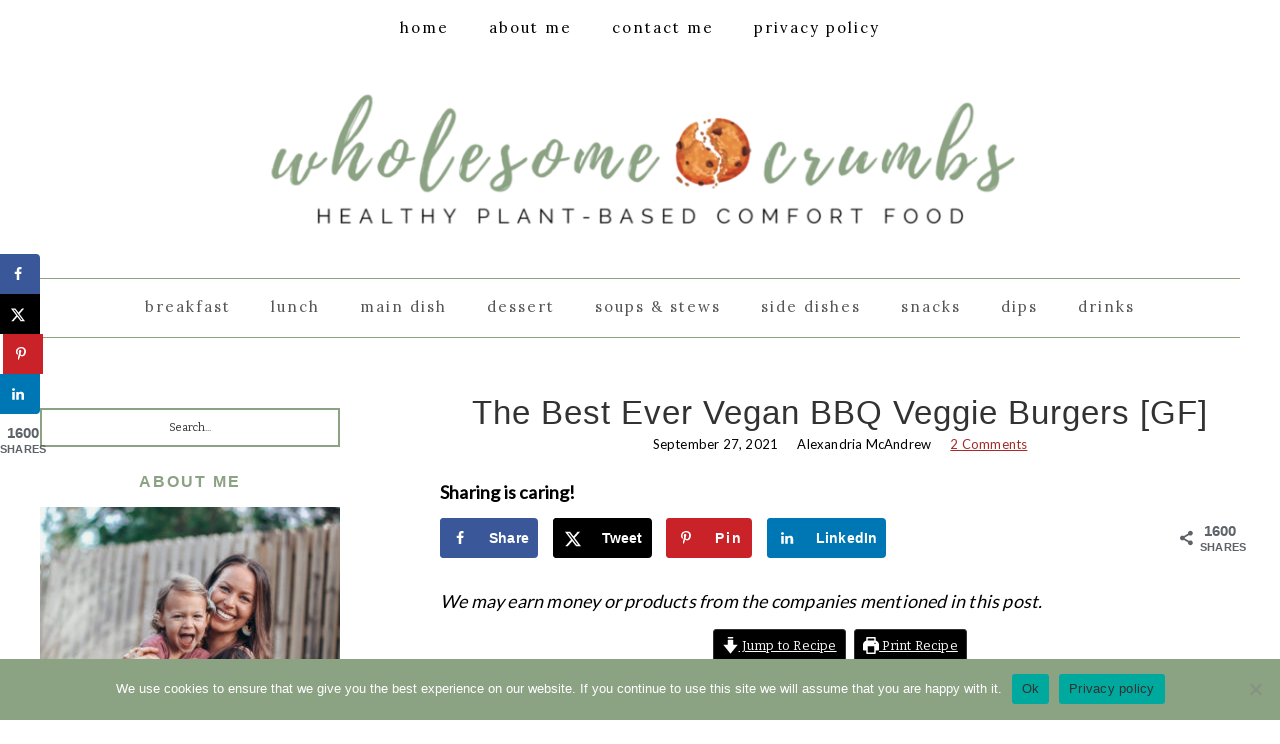

--- FILE ---
content_type: text/html; charset=UTF-8
request_url: https://wholesomecrumbs.com/the-best-ever-vegan-bbq-veggie-burgers-gf/
body_size: 35399
content:
<!DOCTYPE html>
<html lang="en-US">
<head >
<meta charset="UTF-8" />
<meta name="viewport" content="width=device-width, initial-scale=1" />
<meta name='robots' content='index, follow, max-image-preview:large, max-snippet:-1, max-video-preview:-1' />
<style type="text/css">
.slide-excerpt { width: 50%; }
.slide-excerpt { bottom: 0; }
.slide-excerpt { right: 0; }
.flexslider { max-width: 920px; max-height: 400px; }
.slide-image { max-height: 400px; }
</style>
<style type="text/css">
@media only screen
and (min-device-width : 320px)
and (max-device-width : 480px) {
.slide-excerpt { display: none !important; }
}
</style> 
<!-- This site is optimized with the Yoast SEO Premium plugin v24.0 (Yoast SEO v26.7) - https://yoast.com/wordpress/plugins/seo/ -->
<title>The Best Ever Vegan BBQ Veggie Burgers [GF] &#8226; Wholesome Crumbs</title>
<meta name="description" content="Get ready for The Best Ever Vegan BBQ Veggie Burgers! Gluten-free, delicious, thick and hearty. So easy to make, simple ingredients and amazing flavor and texture! NO mushy veggie burger here!" />
<link rel="canonical" href="https://wholesomecrumbs.com/the-best-ever-vegan-bbq-veggie-burgers-gf/" />
<meta name="author" content="Alexandria McAndrew" />
<meta name="twitter:label1" content="Written by" />
<meta name="twitter:data1" content="Alexandria McAndrew" />
<meta name="twitter:label2" content="Est. reading time" />
<meta name="twitter:data2" content="5 minutes" />
<script type="application/ld+json" class="yoast-schema-graph">{"@context":"https://schema.org","@graph":[{"@type":"Article","@id":"https://wholesomecrumbs.com/the-best-ever-vegan-bbq-veggie-burgers-gf/#article","isPartOf":{"@id":"https://wholesomecrumbs.com/the-best-ever-vegan-bbq-veggie-burgers-gf/"},"author":{"name":"Alexandria McAndrew","@id":"https://wholesomecrumbs.com/#/schema/person/eac7213f91312743527a1e918f3235c2"},"headline":"The Best Ever Vegan BBQ Veggie Burgers [GF]","datePublished":"2021-09-27T13:00:23+00:00","dateModified":"2021-09-27T13:00:32+00:00","wordCount":1283,"commentCount":2,"publisher":{"@id":"https://wholesomecrumbs.com/#organization"},"image":{"@id":"https://wholesomecrumbs.com/the-best-ever-vegan-bbq-veggie-burgers-gf/#primaryimage"},"thumbnailUrl":"https://wholesomecrumbs.com/wp-content/uploads/2021/09/besteverveganbbqveggieburgers.jpeg","keywords":["easy vegan recipes","vegan and gluten-free recipes","whole food plant based recipes"],"articleSection":["Lunch","Main Dish"],"inLanguage":"en-US","potentialAction":[{"@type":"CommentAction","name":"Comment","target":["https://wholesomecrumbs.com/the-best-ever-vegan-bbq-veggie-burgers-gf/#respond"]}]},{"@type":["WebPage","FAQPage"],"@id":"https://wholesomecrumbs.com/the-best-ever-vegan-bbq-veggie-burgers-gf/","url":"https://wholesomecrumbs.com/the-best-ever-vegan-bbq-veggie-burgers-gf/","name":"The Best Ever Vegan BBQ Veggie Burgers [GF] &#8226; Wholesome Crumbs","isPartOf":{"@id":"https://wholesomecrumbs.com/#website"},"primaryImageOfPage":{"@id":"https://wholesomecrumbs.com/the-best-ever-vegan-bbq-veggie-burgers-gf/#primaryimage"},"image":{"@id":"https://wholesomecrumbs.com/the-best-ever-vegan-bbq-veggie-burgers-gf/#primaryimage"},"thumbnailUrl":"https://wholesomecrumbs.com/wp-content/uploads/2021/09/besteverveganbbqveggieburgers.jpeg","datePublished":"2021-09-27T13:00:23+00:00","dateModified":"2021-09-27T13:00:32+00:00","description":"Get ready for The Best Ever Vegan BBQ Veggie Burgers! Gluten-free, delicious, thick and hearty. So easy to make, simple ingredients and amazing flavor and texture! NO mushy veggie burger here!","breadcrumb":{"@id":"https://wholesomecrumbs.com/the-best-ever-vegan-bbq-veggie-burgers-gf/#breadcrumb"},"mainEntity":[{"@id":"https://wholesomecrumbs.com/the-best-ever-vegan-bbq-veggie-burgers-gf/#faq-question-1632746622730"},{"@id":"https://wholesomecrumbs.com/the-best-ever-vegan-bbq-veggie-burgers-gf/#faq-question-1632746652822"},{"@id":"https://wholesomecrumbs.com/the-best-ever-vegan-bbq-veggie-burgers-gf/#faq-question-1632746691443"}],"inLanguage":"en-US","potentialAction":[{"@type":"ReadAction","target":["https://wholesomecrumbs.com/the-best-ever-vegan-bbq-veggie-burgers-gf/"]}]},{"@type":"ImageObject","inLanguage":"en-US","@id":"https://wholesomecrumbs.com/the-best-ever-vegan-bbq-veggie-burgers-gf/#primaryimage","url":"https://wholesomecrumbs.com/wp-content/uploads/2021/09/besteverveganbbqveggieburgers.jpeg","contentUrl":"https://wholesomecrumbs.com/wp-content/uploads/2021/09/besteverveganbbqveggieburgers.jpeg","width":960,"height":1200},{"@type":"BreadcrumbList","@id":"https://wholesomecrumbs.com/the-best-ever-vegan-bbq-veggie-burgers-gf/#breadcrumb","itemListElement":[{"@type":"ListItem","position":1,"name":"Home","item":"https://wholesomecrumbs.com/"},{"@type":"ListItem","position":2,"name":"Private: All Recipes","item":"https://wholesomecrumbs.com/?page_id=1065"},{"@type":"ListItem","position":3,"name":"The Best Ever Vegan BBQ Veggie Burgers [GF]"}]},{"@type":"WebSite","@id":"https://wholesomecrumbs.com/#website","url":"https://wholesomecrumbs.com/","name":"Wholesome Crumbs","description":"Quick-Easy-Wholesome Plant-Based Recipes","publisher":{"@id":"https://wholesomecrumbs.com/#organization"},"potentialAction":[{"@type":"SearchAction","target":{"@type":"EntryPoint","urlTemplate":"https://wholesomecrumbs.com/?s={search_term_string}"},"query-input":{"@type":"PropertyValueSpecification","valueRequired":true,"valueName":"search_term_string"}}],"inLanguage":"en-US"},{"@type":"Organization","@id":"https://wholesomecrumbs.com/#organization","name":"Wholesome Crumbs","url":"https://wholesomecrumbs.com/","logo":{"@type":"ImageObject","inLanguage":"en-US","@id":"https://wholesomecrumbs.com/#/schema/logo/image/","url":"","contentUrl":"","caption":"Wholesome Crumbs"},"image":{"@id":"https://wholesomecrumbs.com/#/schema/logo/image/"},"sameAs":["https://www.facebook.com/wholesomecrumbs/","https://www.instagram.com/wholesome.crumbs/","https://www.pinterest.com/Wholesomecrumbs/"]},{"@type":"Person","@id":"https://wholesomecrumbs.com/#/schema/person/eac7213f91312743527a1e918f3235c2","name":"Alexandria McAndrew","image":{"@type":"ImageObject","inLanguage":"en-US","@id":"https://wholesomecrumbs.com/#/schema/person/image/","url":"https://secure.gravatar.com/avatar/f3ec24f7982f32d2f2a51c0963bb69da63493ccd28494e8edd65b03a9de9bc2e?s=96&d=mm&r=g","contentUrl":"https://secure.gravatar.com/avatar/f3ec24f7982f32d2f2a51c0963bb69da63493ccd28494e8edd65b03a9de9bc2e?s=96&d=mm&r=g","caption":"Alexandria McAndrew"},"description":"My name is Ali and I’ve created Wholesome Crumbs to provide easy &amp; nutritious plant-based recipes and health &amp; wellness guidance for families! My focus is to provide recipes that are simple but packed with nutrients from whole foods and plants. All of my recipes are vegan (most are gluten free, too!) with an emphasis on limiting heavily refined foods such as refined sugar and bleached flour.","sameAs":["https://wholesomecrumbs.com"]},{"@type":"Question","@id":"https://wholesomecrumbs.com/the-best-ever-vegan-bbq-veggie-burgers-gf/#faq-question-1632746622730","position":1,"url":"https://wholesomecrumbs.com/the-best-ever-vegan-bbq-veggie-burgers-gf/#faq-question-1632746622730","name":"Can I use a real egg instead of a flax egg?","answerCount":1,"acceptedAnswer":{"@type":"Answer","text":"I haven't tried it myself, but I assume it would work well!","inLanguage":"en-US"},"inLanguage":"en-US"},{"@type":"Question","@id":"https://wholesomecrumbs.com/the-best-ever-vegan-bbq-veggie-burgers-gf/#faq-question-1632746652822","position":2,"url":"https://wholesomecrumbs.com/the-best-ever-vegan-bbq-veggie-burgers-gf/#faq-question-1632746652822","name":"What can I use instead of coconut aminos?","answerCount":1,"acceptedAnswer":{"@type":"Answer","text":"You can use soy sauce and even teriyaki sauce as well.","inLanguage":"en-US"},"inLanguage":"en-US"},{"@type":"Question","@id":"https://wholesomecrumbs.com/the-best-ever-vegan-bbq-veggie-burgers-gf/#faq-question-1632746691443","position":3,"url":"https://wholesomecrumbs.com/the-best-ever-vegan-bbq-veggie-burgers-gf/#faq-question-1632746691443","name":"What can I use instead of oats?","answerCount":1,"acceptedAnswer":{"@type":"Answer","text":"I haven't tested out a substitute for oats, but I assume breadcrumbs could work. You would just have to play around with amounts until the texture is right.","inLanguage":"en-US"},"inLanguage":"en-US"},{"@type":"Recipe","name":"The Best Ever Vegan BBQ Veggie Burgers [GF]","author":{"@id":"https://wholesomecrumbs.com/#/schema/person/eac7213f91312743527a1e918f3235c2"},"description":"Get ready for The Best Ever Vegan BBQ Veggie Burgers! Gluten-free, delicious, thick and hearty. So easy to make, simple ingredients and amazing flavor and texture! NO mushy veggie burger here!","datePublished":"2021-09-27T13:00:23+00:00","image":["https://wholesomecrumbs.com/wp-content/uploads/2021/09/besteverveganbbqveggieburgers.jpeg","https://wholesomecrumbs.com/wp-content/uploads/2021/09/besteverveganbbqveggieburgers-500x500.jpeg","https://wholesomecrumbs.com/wp-content/uploads/2021/09/besteverveganbbqveggieburgers-500x375.jpeg","https://wholesomecrumbs.com/wp-content/uploads/2021/09/besteverveganbbqveggieburgers-480x270.jpeg"],"recipeYield":["4","4 people"],"prepTime":"PT15M","cookTime":"PT10M","totalTime":"PT25M","recipeIngredient":["1 tbsp ground flax seed (for your flax egg)","3 tbsp warm water (for your flax egg)","2 cans low sodium black beans (drained, rinsed and pat dried see notes)","1 &amp; 1/3 cup rolled oats (certified GF if needed)","3 tbsp BBQ sauce","1 tbsp coconut aminos (or soy sauce )","2 tsp fresh minced garlic","1 &amp; 1/2 tsp onion powder","1/2 tsp garlic powder","1/2 tsp smoked paprika","1 tsp cumin","1/4 tsp pink Himalayan salt","pepper to taste","2 tbsp BBQ sauce"],"recipeInstructions":[{"@type":"HowToStep","text":"Start by making your flax egg by combining 1 tbsp ground flax seed and 3 tbsp warm water together in a small bowl, mix and let it sit for about 10 minutes.","name":"Start by making your flax egg by combining 1 tbsp ground flax seed and 3 tbsp warm water together in a small bowl, mix and let it sit for about 10 minutes.","url":"https://wholesomecrumbs.com/the-best-ever-vegan-bbq-veggie-burgers-gf/#wprm-recipe-3816-step-0-0"},{"@type":"HowToStep","text":"While you wait for the flax egg to do its magic, drain and rinse 2 cans of black beans. Lay the black beans on a thick layer of several paper towels or a thick kitchen towel. Spread them out and dry the beans by gently patting them. You want them to be dry enough so they aren&#39;t soaked, but moist enough to where you touch them and they still feel slightly wet. Pat drying the beans perfectly is the key to these veggie burgers NOT coming out mushy!","name":"While you wait for the flax egg to do its magic, drain and rinse 2 cans of black beans. Lay the black beans on a thick layer of several paper towels or a thick kitchen towel. Spread them out and dry the beans by gently patting them. You want them to be dry enough so they aren&#39;t soaked, but moist enough to where you touch them and they still feel slightly wet. Pat drying the beans perfectly is the key to these veggie burgers NOT coming out mushy!","url":"https://wholesomecrumbs.com/the-best-ever-vegan-bbq-veggie-burgers-gf/#wprm-recipe-3816-step-0-1"},{"@type":"HowToStep","text":"Add the beans to a large bowl and mash ONLY about half of them. You don&#39;t need to mash until they are mushy- you want a little texture.","name":"Add the beans to a large bowl and mash ONLY about half of them. You don&#39;t need to mash until they are mushy- you want a little texture.","url":"https://wholesomecrumbs.com/the-best-ever-vegan-bbq-veggie-burgers-gf/#wprm-recipe-3816-step-0-2"},{"@type":"HowToStep","text":"Now add the remaining ingredients to the bowl (don&#39;t forget your flax egg!) and mix very well. The mixture should be thick, hearty and wet enough that the burgers easily hold together, but not mushy and fragile. If it feels too wet- add more oats. If it feels too dry, add a little water.","name":"Now add the remaining ingredients to the bowl (don&#39;t forget your flax egg!) and mix very well. The mixture should be thick, hearty and wet enough that the burgers easily hold together, but not mushy and fragile. If it feels too wet- add more oats. If it feels too dry, add a little water.","url":"https://wholesomecrumbs.com/the-best-ever-vegan-bbq-veggie-burgers-gf/#wprm-recipe-3816-step-0-3"},{"@type":"HowToStep","text":"Divide the mixture up so you have 4 large burgers. Take your time to press the mixture together in your hands so everything holds together nicely, and then shape into a thick patty.","name":"Divide the mixture up so you have 4 large burgers. Take your time to press the mixture together in your hands so everything holds together nicely, and then shape into a thick patty.","url":"https://wholesomecrumbs.com/the-best-ever-vegan-bbq-veggie-burgers-gf/#wprm-recipe-3816-step-0-4"},{"@type":"HowToStep","text":"Add a little oil to a pan over medium-low heat. Cook the veggie burgers on each side for about 4-5 minutes until heated throughout. I like to cook mine just until there is a little char on the outside.","name":"Add a little oil to a pan over medium-low heat. Cook the veggie burgers on each side for about 4-5 minutes until heated throughout. I like to cook mine just until there is a little char on the outside.","url":"https://wholesomecrumbs.com/the-best-ever-vegan-bbq-veggie-burgers-gf/#wprm-recipe-3816-step-0-5"},{"@type":"HowToStep","text":"Add the remaining 2 tbsp of BBQ sauce to a small bowl and glaze each side of the veggie burgers. Don&#39;t skip the glaze, it adds a TON of flavor and texture! I find it easiest to use a basting brush.","name":"Add the remaining 2 tbsp of BBQ sauce to a small bowl and glaze each side of the veggie burgers. Don&#39;t skip the glaze, it adds a TON of flavor and texture! I find it easiest to use a basting brush.","url":"https://wholesomecrumbs.com/the-best-ever-vegan-bbq-veggie-burgers-gf/#wprm-recipe-3816-step-0-6"},{"@type":"HowToStep","text":"Enjoy on a bun or over a salad! We like to top these vegan BBQ veggie burgers with avocado or guacamole. So delicious!","name":"Enjoy on a bun or over a salad! We like to top these vegan BBQ veggie burgers with avocado or guacamole. So delicious!","url":"https://wholesomecrumbs.com/the-best-ever-vegan-bbq-veggie-burgers-gf/#wprm-recipe-3816-step-0-7"}],"recipeCategory":["Lunch","Main Course"],"recipeCuisine":["American"],"suitableForDiet":["https://schema.org/GlutenFreeDiet","https://schema.org/VeganDiet"],"keywords":"BBQ, Black Beans, Veggie Burger","@id":"https://wholesomecrumbs.com/the-best-ever-vegan-bbq-veggie-burgers-gf/#recipe","isPartOf":{"@id":"https://wholesomecrumbs.com/the-best-ever-vegan-bbq-veggie-burgers-gf/#article"},"mainEntityOfPage":"https://wholesomecrumbs.com/the-best-ever-vegan-bbq-veggie-burgers-gf/"}]}</script>
<!-- / Yoast SEO Premium plugin. -->
<!-- Hubbub v.1.36.3 https://morehubbub.com/ -->
<meta property="og:locale" content="en_US" />
<meta property="og:type" content="article" />
<meta property="og:title" content="The Best Ever Vegan BBQ Veggie Burgers [GF]" />
<meta property="og:description" content="Get ready for The Best Ever Vegan BBQ Veggie Burgers! Gluten-free, delicious, thick and hearty. So easy to make, simple ingredients and amazing flavor and texture! NO mushy veggie burger here!" />
<meta property="og:url" content="https://wholesomecrumbs.com/the-best-ever-vegan-bbq-veggie-burgers-gf/" />
<meta property="og:site_name" content="Wholesome Crumbs" />
<meta property="og:updated_time" content="2021-09-27T13:00:32+00:00" />
<meta property="article:published_time" content="2021-09-27T13:00:23+00:00" />
<meta property="article:modified_time" content="2021-09-27T13:00:32+00:00" />
<meta name="twitter:card" content="summary_large_image" />
<meta name="twitter:title" content="The Best Ever Vegan BBQ Veggie Burgers [GF]" />
<meta name="twitter:description" content="Get ready for The Best Ever Vegan BBQ Veggie Burgers! Gluten-free, delicious, thick and hearty. So easy to make, simple ingredients and amazing flavor and texture! NO mushy veggie burger here!" />
<meta class="flipboard-article" content="Get ready for The Best Ever Vegan BBQ Veggie Burgers! Gluten-free, delicious, thick and hearty. So easy to make, simple ingredients and amazing flavor and texture! NO mushy veggie burger here!" />
<meta property="og:image" content="https://wholesomecrumbs.com/wp-content/uploads/2021/09/besteverveganbbqveggieburgers.jpeg" />
<meta name="twitter:image" content="https://wholesomecrumbs.com/wp-content/uploads/2021/09/besteverveganbbqveggieburgers.jpeg" />
<meta property="og:image:width" content="960" />
<meta property="og:image:height" content="1200" />
<!-- Hubbub v.1.36.3 https://morehubbub.com/ -->
<link rel='dns-prefetch' href='//www.googletagmanager.com' />
<link rel='dns-prefetch' href='//fonts.googleapis.com' />
<link rel="alternate" type="application/rss+xml" title="Wholesome Crumbs &raquo; Feed" href="https://wholesomecrumbs.com/feed/" />
<link rel="alternate" type="application/rss+xml" title="Wholesome Crumbs &raquo; Comments Feed" href="https://wholesomecrumbs.com/comments/feed/" />
<link rel="alternate" type="application/rss+xml" title="Wholesome Crumbs &raquo; The Best Ever Vegan BBQ Veggie Burgers [GF] Comments Feed" href="https://wholesomecrumbs.com/the-best-ever-vegan-bbq-veggie-burgers-gf/feed/" />
<link rel="alternate" title="oEmbed (JSON)" type="application/json+oembed" href="https://wholesomecrumbs.com/wp-json/oembed/1.0/embed?url=https%3A%2F%2Fwholesomecrumbs.com%2Fthe-best-ever-vegan-bbq-veggie-burgers-gf%2F" />
<link rel="alternate" title="oEmbed (XML)" type="text/xml+oembed" href="https://wholesomecrumbs.com/wp-json/oembed/1.0/embed?url=https%3A%2F%2Fwholesomecrumbs.com%2Fthe-best-ever-vegan-bbq-veggie-burgers-gf%2F&#038;format=xml" />
<script>(()=>{"use strict";const e=[400,500,600,700,800,900],t=e=>`wprm-min-${e}`,n=e=>`wprm-max-${e}`,s=new Set,o="ResizeObserver"in window,r=o?new ResizeObserver((e=>{for(const t of e)c(t.target)})):null,i=.5/(window.devicePixelRatio||1);function c(s){const o=s.getBoundingClientRect().width||0;for(let r=0;r<e.length;r++){const c=e[r],a=o<=c+i;o>c+i?s.classList.add(t(c)):s.classList.remove(t(c)),a?s.classList.add(n(c)):s.classList.remove(n(c))}}function a(e){s.has(e)||(s.add(e),r&&r.observe(e),c(e))}!function(e=document){e.querySelectorAll(".wprm-recipe").forEach(a)}();if(new MutationObserver((e=>{for(const t of e)for(const e of t.addedNodes)e instanceof Element&&(e.matches?.(".wprm-recipe")&&a(e),e.querySelectorAll?.(".wprm-recipe").forEach(a))})).observe(document.documentElement,{childList:!0,subtree:!0}),!o){let e=0;addEventListener("resize",(()=>{e&&cancelAnimationFrame(e),e=requestAnimationFrame((()=>s.forEach(c)))}),{passive:!0})}})();</script>		<style>
.lazyload,
.lazyloading {
max-width: 100%;
}
</style>
<style id='wp-img-auto-sizes-contain-inline-css' type='text/css'>
img:is([sizes=auto i],[sizes^="auto," i]){contain-intrinsic-size:3000px 1500px}
/*# sourceURL=wp-img-auto-sizes-contain-inline-css */
</style>
<!-- <link rel='stylesheet' id='genesis-blocks-style-css-css' href='https://wholesomecrumbs.com/wp-content/plugins/genesis-blocks/dist/style-blocks.build.css?ver=1768849528' type='text/css' media='all' /> -->
<!-- <link rel='stylesheet' id='sbi_styles-css' href='https://wholesomecrumbs.com/wp-content/plugins/instagram-feed/css/sbi-styles.min.css?ver=6.10.0' type='text/css' media='all' /> -->
<!-- <link rel='stylesheet' id='hello-beautiful-css' href='https://wholesomecrumbs.com/wp-content/themes/bonapp-tinselpop/style.css?ver=2.2.4' type='text/css' media='all' /> -->
<link rel="stylesheet" type="text/css" href="//wholesomecrumbs.com/wp-content/cache/wpfc-minified/gn3igck/fo0z3.css" media="all"/>
<style id='hello-beautiful-inline-css' type='text/css'>
.nav-primary,
.nav-primary .search input,
.nav-secondary, .genesis-nav menu {
background: #ffffff;
}
.site-title,
.site-title a,
.site-title a:hover,
.site-title a:focus,
.site-description {
color: #000000;
}
.widget-title {
background: #ffffff;
}
.widget-title::after {
border-top-color: #ffffff;
}
.content a,
.sidebar a {
color: #aac189;
}
.content .more-link,
.content .more-link:focus,
.content .more-link:active,
.content .more-from-category a,
.content button,
.more-link,
.more-link:active,
.more-from-category a,
.sidebar .enews-widget input[type="submit"],
.footer-widgets .enews-widget input[type="submit"], button,
input[type="button"],
input[type="reset"],
input[type="submit"],
.button {
background: #aac189;
}
.content .more-link,
.content .more-link:focus,
.content .more-link:active,
.content .more-from-category a,
.content button,
.more-link,
.more-link:active,
.more-from-category a,
.sidebar .enews-widget input[type="submit"],
.footer-widgets .enews-widget input[type="submit"] {
outline-color: #aac189;
}
.home-ctas .widget {
background: #aac189;
}
.home-ctas .widget {
outline-color: #aac189;
}
.footer-widgets,
.site-footer {
background: #ffffff;
}
/*# sourceURL=hello-beautiful-inline-css */
</style>
<style id='wp-emoji-styles-inline-css' type='text/css'>
img.wp-smiley, img.emoji {
display: inline !important;
border: none !important;
box-shadow: none !important;
height: 1em !important;
width: 1em !important;
margin: 0 0.07em !important;
vertical-align: -0.1em !important;
background: none !important;
padding: 0 !important;
}
/*# sourceURL=wp-emoji-styles-inline-css */
</style>
<style id='wp-block-library-inline-css' type='text/css'>
:root{--wp-block-synced-color:#7a00df;--wp-block-synced-color--rgb:122,0,223;--wp-bound-block-color:var(--wp-block-synced-color);--wp-editor-canvas-background:#ddd;--wp-admin-theme-color:#007cba;--wp-admin-theme-color--rgb:0,124,186;--wp-admin-theme-color-darker-10:#006ba1;--wp-admin-theme-color-darker-10--rgb:0,107,160.5;--wp-admin-theme-color-darker-20:#005a87;--wp-admin-theme-color-darker-20--rgb:0,90,135;--wp-admin-border-width-focus:2px}@media (min-resolution:192dpi){:root{--wp-admin-border-width-focus:1.5px}}.wp-element-button{cursor:pointer}:root .has-very-light-gray-background-color{background-color:#eee}:root .has-very-dark-gray-background-color{background-color:#313131}:root .has-very-light-gray-color{color:#eee}:root .has-very-dark-gray-color{color:#313131}:root .has-vivid-green-cyan-to-vivid-cyan-blue-gradient-background{background:linear-gradient(135deg,#00d084,#0693e3)}:root .has-purple-crush-gradient-background{background:linear-gradient(135deg,#34e2e4,#4721fb 50%,#ab1dfe)}:root .has-hazy-dawn-gradient-background{background:linear-gradient(135deg,#faaca8,#dad0ec)}:root .has-subdued-olive-gradient-background{background:linear-gradient(135deg,#fafae1,#67a671)}:root .has-atomic-cream-gradient-background{background:linear-gradient(135deg,#fdd79a,#004a59)}:root .has-nightshade-gradient-background{background:linear-gradient(135deg,#330968,#31cdcf)}:root .has-midnight-gradient-background{background:linear-gradient(135deg,#020381,#2874fc)}:root{--wp--preset--font-size--normal:16px;--wp--preset--font-size--huge:42px}.has-regular-font-size{font-size:1em}.has-larger-font-size{font-size:2.625em}.has-normal-font-size{font-size:var(--wp--preset--font-size--normal)}.has-huge-font-size{font-size:var(--wp--preset--font-size--huge)}.has-text-align-center{text-align:center}.has-text-align-left{text-align:left}.has-text-align-right{text-align:right}.has-fit-text{white-space:nowrap!important}#end-resizable-editor-section{display:none}.aligncenter{clear:both}.items-justified-left{justify-content:flex-start}.items-justified-center{justify-content:center}.items-justified-right{justify-content:flex-end}.items-justified-space-between{justify-content:space-between}.screen-reader-text{border:0;clip-path:inset(50%);height:1px;margin:-1px;overflow:hidden;padding:0;position:absolute;width:1px;word-wrap:normal!important}.screen-reader-text:focus{background-color:#ddd;clip-path:none;color:#444;display:block;font-size:1em;height:auto;left:5px;line-height:normal;padding:15px 23px 14px;text-decoration:none;top:5px;width:auto;z-index:100000}html :where(.has-border-color){border-style:solid}html :where([style*=border-top-color]){border-top-style:solid}html :where([style*=border-right-color]){border-right-style:solid}html :where([style*=border-bottom-color]){border-bottom-style:solid}html :where([style*=border-left-color]){border-left-style:solid}html :where([style*=border-width]){border-style:solid}html :where([style*=border-top-width]){border-top-style:solid}html :where([style*=border-right-width]){border-right-style:solid}html :where([style*=border-bottom-width]){border-bottom-style:solid}html :where([style*=border-left-width]){border-left-style:solid}html :where(img[class*=wp-image-]){height:auto;max-width:100%}:where(figure){margin:0 0 1em}html :where(.is-position-sticky){--wp-admin--admin-bar--position-offset:var(--wp-admin--admin-bar--height,0px)}@media screen and (max-width:600px){html :where(.is-position-sticky){--wp-admin--admin-bar--position-offset:0px}}
/*# sourceURL=wp-block-library-inline-css */
</style><style id='wp-block-heading-inline-css' type='text/css'>
h1:where(.wp-block-heading).has-background,h2:where(.wp-block-heading).has-background,h3:where(.wp-block-heading).has-background,h4:where(.wp-block-heading).has-background,h5:where(.wp-block-heading).has-background,h6:where(.wp-block-heading).has-background{padding:1.25em 2.375em}h1.has-text-align-left[style*=writing-mode]:where([style*=vertical-lr]),h1.has-text-align-right[style*=writing-mode]:where([style*=vertical-rl]),h2.has-text-align-left[style*=writing-mode]:where([style*=vertical-lr]),h2.has-text-align-right[style*=writing-mode]:where([style*=vertical-rl]),h3.has-text-align-left[style*=writing-mode]:where([style*=vertical-lr]),h3.has-text-align-right[style*=writing-mode]:where([style*=vertical-rl]),h4.has-text-align-left[style*=writing-mode]:where([style*=vertical-lr]),h4.has-text-align-right[style*=writing-mode]:where([style*=vertical-rl]),h5.has-text-align-left[style*=writing-mode]:where([style*=vertical-lr]),h5.has-text-align-right[style*=writing-mode]:where([style*=vertical-rl]),h6.has-text-align-left[style*=writing-mode]:where([style*=vertical-lr]),h6.has-text-align-right[style*=writing-mode]:where([style*=vertical-rl]){rotate:180deg}
/*# sourceURL=https://wholesomecrumbs.com/wp-includes/blocks/heading/style.min.css */
</style>
<style id='wp-block-image-inline-css' type='text/css'>
.wp-block-image>a,.wp-block-image>figure>a{display:inline-block}.wp-block-image img{box-sizing:border-box;height:auto;max-width:100%;vertical-align:bottom}@media not (prefers-reduced-motion){.wp-block-image img.hide{visibility:hidden}.wp-block-image img.show{animation:show-content-image .4s}}.wp-block-image[style*=border-radius] img,.wp-block-image[style*=border-radius]>a{border-radius:inherit}.wp-block-image.has-custom-border img{box-sizing:border-box}.wp-block-image.aligncenter{text-align:center}.wp-block-image.alignfull>a,.wp-block-image.alignwide>a{width:100%}.wp-block-image.alignfull img,.wp-block-image.alignwide img{height:auto;width:100%}.wp-block-image .aligncenter,.wp-block-image .alignleft,.wp-block-image .alignright,.wp-block-image.aligncenter,.wp-block-image.alignleft,.wp-block-image.alignright{display:table}.wp-block-image .aligncenter>figcaption,.wp-block-image .alignleft>figcaption,.wp-block-image .alignright>figcaption,.wp-block-image.aligncenter>figcaption,.wp-block-image.alignleft>figcaption,.wp-block-image.alignright>figcaption{caption-side:bottom;display:table-caption}.wp-block-image .alignleft{float:left;margin:.5em 1em .5em 0}.wp-block-image .alignright{float:right;margin:.5em 0 .5em 1em}.wp-block-image .aligncenter{margin-left:auto;margin-right:auto}.wp-block-image :where(figcaption){margin-bottom:1em;margin-top:.5em}.wp-block-image.is-style-circle-mask img{border-radius:9999px}@supports ((-webkit-mask-image:none) or (mask-image:none)) or (-webkit-mask-image:none){.wp-block-image.is-style-circle-mask img{border-radius:0;-webkit-mask-image:url('data:image/svg+xml;utf8,<svg viewBox="0 0 100 100" xmlns="http://www.w3.org/2000/svg"><circle cx="50" cy="50" r="50"/></svg>');mask-image:url('data:image/svg+xml;utf8,<svg viewBox="0 0 100 100" xmlns="http://www.w3.org/2000/svg"><circle cx="50" cy="50" r="50"/></svg>');mask-mode:alpha;-webkit-mask-position:center;mask-position:center;-webkit-mask-repeat:no-repeat;mask-repeat:no-repeat;-webkit-mask-size:contain;mask-size:contain}}:root :where(.wp-block-image.is-style-rounded img,.wp-block-image .is-style-rounded img){border-radius:9999px}.wp-block-image figure{margin:0}.wp-lightbox-container{display:flex;flex-direction:column;position:relative}.wp-lightbox-container img{cursor:zoom-in}.wp-lightbox-container img:hover+button{opacity:1}.wp-lightbox-container button{align-items:center;backdrop-filter:blur(16px) saturate(180%);background-color:#5a5a5a40;border:none;border-radius:4px;cursor:zoom-in;display:flex;height:20px;justify-content:center;opacity:0;padding:0;position:absolute;right:16px;text-align:center;top:16px;width:20px;z-index:100}@media not (prefers-reduced-motion){.wp-lightbox-container button{transition:opacity .2s ease}}.wp-lightbox-container button:focus-visible{outline:3px auto #5a5a5a40;outline:3px auto -webkit-focus-ring-color;outline-offset:3px}.wp-lightbox-container button:hover{cursor:pointer;opacity:1}.wp-lightbox-container button:focus{opacity:1}.wp-lightbox-container button:focus,.wp-lightbox-container button:hover,.wp-lightbox-container button:not(:hover):not(:active):not(.has-background){background-color:#5a5a5a40;border:none}.wp-lightbox-overlay{box-sizing:border-box;cursor:zoom-out;height:100vh;left:0;overflow:hidden;position:fixed;top:0;visibility:hidden;width:100%;z-index:100000}.wp-lightbox-overlay .close-button{align-items:center;cursor:pointer;display:flex;justify-content:center;min-height:40px;min-width:40px;padding:0;position:absolute;right:calc(env(safe-area-inset-right) + 16px);top:calc(env(safe-area-inset-top) + 16px);z-index:5000000}.wp-lightbox-overlay .close-button:focus,.wp-lightbox-overlay .close-button:hover,.wp-lightbox-overlay .close-button:not(:hover):not(:active):not(.has-background){background:none;border:none}.wp-lightbox-overlay .lightbox-image-container{height:var(--wp--lightbox-container-height);left:50%;overflow:hidden;position:absolute;top:50%;transform:translate(-50%,-50%);transform-origin:top left;width:var(--wp--lightbox-container-width);z-index:9999999999}.wp-lightbox-overlay .wp-block-image{align-items:center;box-sizing:border-box;display:flex;height:100%;justify-content:center;margin:0;position:relative;transform-origin:0 0;width:100%;z-index:3000000}.wp-lightbox-overlay .wp-block-image img{height:var(--wp--lightbox-image-height);min-height:var(--wp--lightbox-image-height);min-width:var(--wp--lightbox-image-width);width:var(--wp--lightbox-image-width)}.wp-lightbox-overlay .wp-block-image figcaption{display:none}.wp-lightbox-overlay button{background:none;border:none}.wp-lightbox-overlay .scrim{background-color:#fff;height:100%;opacity:.9;position:absolute;width:100%;z-index:2000000}.wp-lightbox-overlay.active{visibility:visible}@media not (prefers-reduced-motion){.wp-lightbox-overlay.active{animation:turn-on-visibility .25s both}.wp-lightbox-overlay.active img{animation:turn-on-visibility .35s both}.wp-lightbox-overlay.show-closing-animation:not(.active){animation:turn-off-visibility .35s both}.wp-lightbox-overlay.show-closing-animation:not(.active) img{animation:turn-off-visibility .25s both}.wp-lightbox-overlay.zoom.active{animation:none;opacity:1;visibility:visible}.wp-lightbox-overlay.zoom.active .lightbox-image-container{animation:lightbox-zoom-in .4s}.wp-lightbox-overlay.zoom.active .lightbox-image-container img{animation:none}.wp-lightbox-overlay.zoom.active .scrim{animation:turn-on-visibility .4s forwards}.wp-lightbox-overlay.zoom.show-closing-animation:not(.active){animation:none}.wp-lightbox-overlay.zoom.show-closing-animation:not(.active) .lightbox-image-container{animation:lightbox-zoom-out .4s}.wp-lightbox-overlay.zoom.show-closing-animation:not(.active) .lightbox-image-container img{animation:none}.wp-lightbox-overlay.zoom.show-closing-animation:not(.active) .scrim{animation:turn-off-visibility .4s forwards}}@keyframes show-content-image{0%{visibility:hidden}99%{visibility:hidden}to{visibility:visible}}@keyframes turn-on-visibility{0%{opacity:0}to{opacity:1}}@keyframes turn-off-visibility{0%{opacity:1;visibility:visible}99%{opacity:0;visibility:visible}to{opacity:0;visibility:hidden}}@keyframes lightbox-zoom-in{0%{transform:translate(calc((-100vw + var(--wp--lightbox-scrollbar-width))/2 + var(--wp--lightbox-initial-left-position)),calc(-50vh + var(--wp--lightbox-initial-top-position))) scale(var(--wp--lightbox-scale))}to{transform:translate(-50%,-50%) scale(1)}}@keyframes lightbox-zoom-out{0%{transform:translate(-50%,-50%) scale(1);visibility:visible}99%{visibility:visible}to{transform:translate(calc((-100vw + var(--wp--lightbox-scrollbar-width))/2 + var(--wp--lightbox-initial-left-position)),calc(-50vh + var(--wp--lightbox-initial-top-position))) scale(var(--wp--lightbox-scale));visibility:hidden}}
/*# sourceURL=https://wholesomecrumbs.com/wp-includes/blocks/image/style.min.css */
</style>
<style id='wp-block-paragraph-inline-css' type='text/css'>
.is-small-text{font-size:.875em}.is-regular-text{font-size:1em}.is-large-text{font-size:2.25em}.is-larger-text{font-size:3em}.has-drop-cap:not(:focus):first-letter{float:left;font-size:8.4em;font-style:normal;font-weight:100;line-height:.68;margin:.05em .1em 0 0;text-transform:uppercase}body.rtl .has-drop-cap:not(:focus):first-letter{float:none;margin-left:.1em}p.has-drop-cap.has-background{overflow:hidden}:root :where(p.has-background){padding:1.25em 2.375em}:where(p.has-text-color:not(.has-link-color)) a{color:inherit}p.has-text-align-left[style*="writing-mode:vertical-lr"],p.has-text-align-right[style*="writing-mode:vertical-rl"]{rotate:180deg}
/*# sourceURL=https://wholesomecrumbs.com/wp-includes/blocks/paragraph/style.min.css */
</style>
<style id='global-styles-inline-css' type='text/css'>
:root{--wp--preset--aspect-ratio--square: 1;--wp--preset--aspect-ratio--4-3: 4/3;--wp--preset--aspect-ratio--3-4: 3/4;--wp--preset--aspect-ratio--3-2: 3/2;--wp--preset--aspect-ratio--2-3: 2/3;--wp--preset--aspect-ratio--16-9: 16/9;--wp--preset--aspect-ratio--9-16: 9/16;--wp--preset--color--black: #000000;--wp--preset--color--cyan-bluish-gray: #abb8c3;--wp--preset--color--white: #ffffff;--wp--preset--color--pale-pink: #f78da7;--wp--preset--color--vivid-red: #cf2e2e;--wp--preset--color--luminous-vivid-orange: #ff6900;--wp--preset--color--luminous-vivid-amber: #fcb900;--wp--preset--color--light-green-cyan: #7bdcb5;--wp--preset--color--vivid-green-cyan: #00d084;--wp--preset--color--pale-cyan-blue: #8ed1fc;--wp--preset--color--vivid-cyan-blue: #0693e3;--wp--preset--color--vivid-purple: #9b51e0;--wp--preset--gradient--vivid-cyan-blue-to-vivid-purple: linear-gradient(135deg,rgb(6,147,227) 0%,rgb(155,81,224) 100%);--wp--preset--gradient--light-green-cyan-to-vivid-green-cyan: linear-gradient(135deg,rgb(122,220,180) 0%,rgb(0,208,130) 100%);--wp--preset--gradient--luminous-vivid-amber-to-luminous-vivid-orange: linear-gradient(135deg,rgb(252,185,0) 0%,rgb(255,105,0) 100%);--wp--preset--gradient--luminous-vivid-orange-to-vivid-red: linear-gradient(135deg,rgb(255,105,0) 0%,rgb(207,46,46) 100%);--wp--preset--gradient--very-light-gray-to-cyan-bluish-gray: linear-gradient(135deg,rgb(238,238,238) 0%,rgb(169,184,195) 100%);--wp--preset--gradient--cool-to-warm-spectrum: linear-gradient(135deg,rgb(74,234,220) 0%,rgb(151,120,209) 20%,rgb(207,42,186) 40%,rgb(238,44,130) 60%,rgb(251,105,98) 80%,rgb(254,248,76) 100%);--wp--preset--gradient--blush-light-purple: linear-gradient(135deg,rgb(255,206,236) 0%,rgb(152,150,240) 100%);--wp--preset--gradient--blush-bordeaux: linear-gradient(135deg,rgb(254,205,165) 0%,rgb(254,45,45) 50%,rgb(107,0,62) 100%);--wp--preset--gradient--luminous-dusk: linear-gradient(135deg,rgb(255,203,112) 0%,rgb(199,81,192) 50%,rgb(65,88,208) 100%);--wp--preset--gradient--pale-ocean: linear-gradient(135deg,rgb(255,245,203) 0%,rgb(182,227,212) 50%,rgb(51,167,181) 100%);--wp--preset--gradient--electric-grass: linear-gradient(135deg,rgb(202,248,128) 0%,rgb(113,206,126) 100%);--wp--preset--gradient--midnight: linear-gradient(135deg,rgb(2,3,129) 0%,rgb(40,116,252) 100%);--wp--preset--font-size--small: 13px;--wp--preset--font-size--medium: 20px;--wp--preset--font-size--large: 36px;--wp--preset--font-size--x-large: 42px;--wp--preset--spacing--20: 0.44rem;--wp--preset--spacing--30: 0.67rem;--wp--preset--spacing--40: 1rem;--wp--preset--spacing--50: 1.5rem;--wp--preset--spacing--60: 2.25rem;--wp--preset--spacing--70: 3.38rem;--wp--preset--spacing--80: 5.06rem;--wp--preset--shadow--natural: 6px 6px 9px rgba(0, 0, 0, 0.2);--wp--preset--shadow--deep: 12px 12px 50px rgba(0, 0, 0, 0.4);--wp--preset--shadow--sharp: 6px 6px 0px rgba(0, 0, 0, 0.2);--wp--preset--shadow--outlined: 6px 6px 0px -3px rgb(255, 255, 255), 6px 6px rgb(0, 0, 0);--wp--preset--shadow--crisp: 6px 6px 0px rgb(0, 0, 0);}:where(.is-layout-flex){gap: 0.5em;}:where(.is-layout-grid){gap: 0.5em;}body .is-layout-flex{display: flex;}.is-layout-flex{flex-wrap: wrap;align-items: center;}.is-layout-flex > :is(*, div){margin: 0;}body .is-layout-grid{display: grid;}.is-layout-grid > :is(*, div){margin: 0;}:where(.wp-block-columns.is-layout-flex){gap: 2em;}:where(.wp-block-columns.is-layout-grid){gap: 2em;}:where(.wp-block-post-template.is-layout-flex){gap: 1.25em;}:where(.wp-block-post-template.is-layout-grid){gap: 1.25em;}.has-black-color{color: var(--wp--preset--color--black) !important;}.has-cyan-bluish-gray-color{color: var(--wp--preset--color--cyan-bluish-gray) !important;}.has-white-color{color: var(--wp--preset--color--white) !important;}.has-pale-pink-color{color: var(--wp--preset--color--pale-pink) !important;}.has-vivid-red-color{color: var(--wp--preset--color--vivid-red) !important;}.has-luminous-vivid-orange-color{color: var(--wp--preset--color--luminous-vivid-orange) !important;}.has-luminous-vivid-amber-color{color: var(--wp--preset--color--luminous-vivid-amber) !important;}.has-light-green-cyan-color{color: var(--wp--preset--color--light-green-cyan) !important;}.has-vivid-green-cyan-color{color: var(--wp--preset--color--vivid-green-cyan) !important;}.has-pale-cyan-blue-color{color: var(--wp--preset--color--pale-cyan-blue) !important;}.has-vivid-cyan-blue-color{color: var(--wp--preset--color--vivid-cyan-blue) !important;}.has-vivid-purple-color{color: var(--wp--preset--color--vivid-purple) !important;}.has-black-background-color{background-color: var(--wp--preset--color--black) !important;}.has-cyan-bluish-gray-background-color{background-color: var(--wp--preset--color--cyan-bluish-gray) !important;}.has-white-background-color{background-color: var(--wp--preset--color--white) !important;}.has-pale-pink-background-color{background-color: var(--wp--preset--color--pale-pink) !important;}.has-vivid-red-background-color{background-color: var(--wp--preset--color--vivid-red) !important;}.has-luminous-vivid-orange-background-color{background-color: var(--wp--preset--color--luminous-vivid-orange) !important;}.has-luminous-vivid-amber-background-color{background-color: var(--wp--preset--color--luminous-vivid-amber) !important;}.has-light-green-cyan-background-color{background-color: var(--wp--preset--color--light-green-cyan) !important;}.has-vivid-green-cyan-background-color{background-color: var(--wp--preset--color--vivid-green-cyan) !important;}.has-pale-cyan-blue-background-color{background-color: var(--wp--preset--color--pale-cyan-blue) !important;}.has-vivid-cyan-blue-background-color{background-color: var(--wp--preset--color--vivid-cyan-blue) !important;}.has-vivid-purple-background-color{background-color: var(--wp--preset--color--vivid-purple) !important;}.has-black-border-color{border-color: var(--wp--preset--color--black) !important;}.has-cyan-bluish-gray-border-color{border-color: var(--wp--preset--color--cyan-bluish-gray) !important;}.has-white-border-color{border-color: var(--wp--preset--color--white) !important;}.has-pale-pink-border-color{border-color: var(--wp--preset--color--pale-pink) !important;}.has-vivid-red-border-color{border-color: var(--wp--preset--color--vivid-red) !important;}.has-luminous-vivid-orange-border-color{border-color: var(--wp--preset--color--luminous-vivid-orange) !important;}.has-luminous-vivid-amber-border-color{border-color: var(--wp--preset--color--luminous-vivid-amber) !important;}.has-light-green-cyan-border-color{border-color: var(--wp--preset--color--light-green-cyan) !important;}.has-vivid-green-cyan-border-color{border-color: var(--wp--preset--color--vivid-green-cyan) !important;}.has-pale-cyan-blue-border-color{border-color: var(--wp--preset--color--pale-cyan-blue) !important;}.has-vivid-cyan-blue-border-color{border-color: var(--wp--preset--color--vivid-cyan-blue) !important;}.has-vivid-purple-border-color{border-color: var(--wp--preset--color--vivid-purple) !important;}.has-vivid-cyan-blue-to-vivid-purple-gradient-background{background: var(--wp--preset--gradient--vivid-cyan-blue-to-vivid-purple) !important;}.has-light-green-cyan-to-vivid-green-cyan-gradient-background{background: var(--wp--preset--gradient--light-green-cyan-to-vivid-green-cyan) !important;}.has-luminous-vivid-amber-to-luminous-vivid-orange-gradient-background{background: var(--wp--preset--gradient--luminous-vivid-amber-to-luminous-vivid-orange) !important;}.has-luminous-vivid-orange-to-vivid-red-gradient-background{background: var(--wp--preset--gradient--luminous-vivid-orange-to-vivid-red) !important;}.has-very-light-gray-to-cyan-bluish-gray-gradient-background{background: var(--wp--preset--gradient--very-light-gray-to-cyan-bluish-gray) !important;}.has-cool-to-warm-spectrum-gradient-background{background: var(--wp--preset--gradient--cool-to-warm-spectrum) !important;}.has-blush-light-purple-gradient-background{background: var(--wp--preset--gradient--blush-light-purple) !important;}.has-blush-bordeaux-gradient-background{background: var(--wp--preset--gradient--blush-bordeaux) !important;}.has-luminous-dusk-gradient-background{background: var(--wp--preset--gradient--luminous-dusk) !important;}.has-pale-ocean-gradient-background{background: var(--wp--preset--gradient--pale-ocean) !important;}.has-electric-grass-gradient-background{background: var(--wp--preset--gradient--electric-grass) !important;}.has-midnight-gradient-background{background: var(--wp--preset--gradient--midnight) !important;}.has-small-font-size{font-size: var(--wp--preset--font-size--small) !important;}.has-medium-font-size{font-size: var(--wp--preset--font-size--medium) !important;}.has-large-font-size{font-size: var(--wp--preset--font-size--large) !important;}.has-x-large-font-size{font-size: var(--wp--preset--font-size--x-large) !important;}
/*# sourceURL=global-styles-inline-css */
</style>
<style id='classic-theme-styles-inline-css' type='text/css'>
/*! This file is auto-generated */
.wp-block-button__link{color:#fff;background-color:#32373c;border-radius:9999px;box-shadow:none;text-decoration:none;padding:calc(.667em + 2px) calc(1.333em + 2px);font-size:1.125em}.wp-block-file__button{background:#32373c;color:#fff;text-decoration:none}
/*# sourceURL=/wp-includes/css/classic-themes.min.css */
</style>
<!-- <link rel='stylesheet' id='wprm-public-css' href='https://wholesomecrumbs.com/wp-content/plugins/wp-recipe-maker/dist/public-modern.css?ver=10.3.2' type='text/css' media='all' /> -->
<!-- <link rel='stylesheet' id='cookie-notice-front-css' href='https://wholesomecrumbs.com/wp-content/plugins/cookie-notice/css/front.min.css?ver=2.5.11' type='text/css' media='all' /> -->
<link rel="stylesheet" type="text/css" href="//wholesomecrumbs.com/wp-content/cache/wpfc-minified/9639psvo/fo0z3.css" media="all"/>
<link rel='stylesheet' id='styleguide-fonts-css' href='https://fonts.googleapis.com/css?family=Alef%3A400%2C700%7CBitter%3A400%2C700&#038;subset=latin%2Clatin-ext&#038;ver=0.0.1' type='text/css' media='all' />
<!-- <link rel='stylesheet' id='toc-screen-css' href='https://wholesomecrumbs.com/wp-content/plugins/table-of-contents-plus/screen.min.css?ver=2411.1' type='text/css' media='all' /> -->
<link rel="stylesheet" type="text/css" href="//wholesomecrumbs.com/wp-content/cache/wpfc-minified/qw3qlyo4/fo0z3.css" media="all"/>
<style id='toc-screen-inline-css' type='text/css'>
div#toc_container {background: #ffffff;border: 1px solid #efc6c6;}div#toc_container p.toc_title {color: #000000;}
/*# sourceURL=toc-screen-inline-css */
</style>
<link rel='stylesheet' id='google-font-merriweather-css' href='//fonts.googleapis.com/css?family=Merriweather%3A300%2C300i%2C400%2C400i%2C700%2C700i%2C900%2C900i&#038;ver=2.2.4' type='text/css' media='all' />
<!-- <link rel='stylesheet' id='dashicons-css' href='https://wholesomecrumbs.com/wp-includes/css/dashicons.min.css?ver=6.9' type='text/css' media='all' /> -->
<!-- <link rel='stylesheet' id='dpsp-frontend-style-pro-css' href='https://wholesomecrumbs.com/wp-content/plugins/social-pug/assets/dist/style-frontend-pro.css?ver=1.36.3' type='text/css' media='all' /> -->
<link rel="stylesheet" type="text/css" href="//wholesomecrumbs.com/wp-content/cache/wpfc-minified/8xatz899/fo0z3.css" media="all"/>
<style id='dpsp-frontend-style-pro-inline-css' type='text/css'>
@media screen and ( max-width : 720px ) {
.dpsp-content-wrapper.dpsp-hide-on-mobile,
.dpsp-share-text.dpsp-hide-on-mobile {
display: none;
}
.dpsp-has-spacing .dpsp-networks-btns-wrapper li {
margin:0 2% 10px 0;
}
.dpsp-network-btn.dpsp-has-label:not(.dpsp-has-count) {
max-height: 40px;
padding: 0;
justify-content: center;
}
.dpsp-content-wrapper.dpsp-size-small .dpsp-network-btn.dpsp-has-label:not(.dpsp-has-count){
max-height: 32px;
}
.dpsp-content-wrapper.dpsp-size-large .dpsp-network-btn.dpsp-has-label:not(.dpsp-has-count){
max-height: 46px;
}
}
@media screen and ( max-width : 720px ) {
aside#dpsp-floating-sidebar.dpsp-hide-on-mobile.opened {
display: none;
}
}
/*# sourceURL=dpsp-frontend-style-pro-inline-css */
</style>
<!-- <link rel='stylesheet' id='slider_styles-css' href='https://wholesomecrumbs.com/wp-content/plugins/genesis-responsive-slider/assets/style.css?ver=1.0.1' type='text/css' media='all' /> -->
<link rel="stylesheet" type="text/css" href="//wholesomecrumbs.com/wp-content/cache/wpfc-minified/1s5t19g0/fo0z3.css" media="all"/>
<script type="text/javascript" id="cookie-notice-front-js-before">
/* <![CDATA[ */
var cnArgs = {"ajaxUrl":"https:\/\/wholesomecrumbs.com\/wp-admin\/admin-ajax.php","nonce":"aa6130126e","hideEffect":"fade","position":"bottom","onScroll":false,"onScrollOffset":100,"onClick":false,"cookieName":"cookie_notice_accepted","cookieTime":2592000,"cookieTimeRejected":2592000,"globalCookie":false,"redirection":false,"cache":false,"revokeCookies":false,"revokeCookiesOpt":"automatic"};
//# sourceURL=cookie-notice-front-js-before
/* ]]> */
</script>
<script src='//wholesomecrumbs.com/wp-content/cache/wpfc-minified/kd9orho5/fo0z3.js' type="text/javascript"></script>
<!-- <script type="text/javascript" src="https://wholesomecrumbs.com/wp-content/plugins/cookie-notice/js/front.min.js?ver=2.5.11" id="cookie-notice-front-js"></script> -->
<!-- <script type="text/javascript" src="https://wholesomecrumbs.com/wp-includes/js/jquery/jquery.min.js?ver=3.7.1" id="jquery-core-js"></script> -->
<!-- <script type="text/javascript" src="https://wholesomecrumbs.com/wp-includes/js/jquery/jquery-migrate.min.js?ver=3.4.1" id="jquery-migrate-js"></script> -->
<!-- <script type="text/javascript" src="https://wholesomecrumbs.com/wp-content/themes/bonapp-tinselpop/js/responsive-menu.js?ver=1.0.0" id="beautiful-responsive-menu-js"></script> -->
<!-- Google tag (gtag.js) snippet added by Site Kit -->
<!-- Google Analytics snippet added by Site Kit -->
<script type="text/javascript" src="https://www.googletagmanager.com/gtag/js?id=GT-5D9BD6MH" id="google_gtagjs-js" async></script>
<script type="text/javascript" id="google_gtagjs-js-after">
/* <![CDATA[ */
window.dataLayer = window.dataLayer || [];function gtag(){dataLayer.push(arguments);}
gtag("set","linker",{"domains":["wholesomecrumbs.com"]});
gtag("js", new Date());
gtag("set", "developer_id.dZTNiMT", true);
gtag("config", "GT-5D9BD6MH");
//# sourceURL=google_gtagjs-js-after
/* ]]> */
</script>
<link rel="https://api.w.org/" href="https://wholesomecrumbs.com/wp-json/" /><link rel="alternate" title="JSON" type="application/json" href="https://wholesomecrumbs.com/wp-json/wp/v2/posts/3808" /><link rel="EditURI" type="application/rsd+xml" title="RSD" href="https://wholesomecrumbs.com/xmlrpc.php?rsd" />
<meta name="generator" content="WordPress 6.9" />
<link rel='shortlink' href='https://wholesomecrumbs.com/?p=3808' />
<style type="text/css">.eafl-disclaimer-small{font-size:.8em}.eafl-disclaimer-smaller{font-size:.6em}</style>	<link rel="preconnect" href="https://fonts.googleapis.com">
<link rel="preconnect" href="https://fonts.gstatic.com">
<link href='https://fonts.googleapis.com/css2?display=swap&family=Lato:wght@100;400&family=Lora' rel='stylesheet'><meta name="generator" content="Site Kit by Google 1.170.0" />		<script src='//wholesomecrumbs.com/wp-content/cache/wpfc-minified/21rx0mrf/fo0z3.js' type="text/javascript"></script>
<!-- <script type="text/javascript" async defer data-pin-color="red"  data-pin-hover="true"
src="https://wholesomecrumbs.com/wp-content/plugins/pinterest-pin-it-button-on-image-hover-and-post/js/pinit.js"></script> -->
<style type="text/css"> .tippy-box[data-theme~="wprm"] { background-color: #333333; color: #FFFFFF; } .tippy-box[data-theme~="wprm"][data-placement^="top"] > .tippy-arrow::before { border-top-color: #333333; } .tippy-box[data-theme~="wprm"][data-placement^="bottom"] > .tippy-arrow::before { border-bottom-color: #333333; } .tippy-box[data-theme~="wprm"][data-placement^="left"] > .tippy-arrow::before { border-left-color: #333333; } .tippy-box[data-theme~="wprm"][data-placement^="right"] > .tippy-arrow::before { border-right-color: #333333; } .tippy-box[data-theme~="wprm"] a { color: #FFFFFF; } .wprm-comment-rating svg { width: 16px !important; height: 16px !important; } img.wprm-comment-rating { width: 80px !important; height: 16px !important; } body { --comment-rating-star-color: #8ba283; } body { --wprm-popup-font-size: 16px; } body { --wprm-popup-background: #ffffff; } body { --wprm-popup-title: #000000; } body { --wprm-popup-content: #444444; } body { --wprm-popup-button-background: #444444; } body { --wprm-popup-button-text: #ffffff; } body { --wprm-popup-accent: #747B2D; }</style><style type="text/css">.wprm-glossary-term {color: #5A822B;text-decoration: underline;cursor: help;}</style>		<script>
document.documentElement.className = document.documentElement.className.replace('no-js', 'js');
</script>
<!-- Analytics by WP Statistics - https://wp-statistics.com -->
<link rel="pingback" href="https://wholesomecrumbs.com/xmlrpc.php" />
<link href="https://fonts.googleapis.com/css2?family=Merriweather:wght@500&display=swap" rel="stylesheet"><style type="text/css">.site-title a { background: url(https://wholesomecrumbs.com/wp-content/uploads/2020/12/cropped-Peachpuff-Brush-Stroke-Photography-Logo.png) no-repeat !important; }</style>
<meta name="google-site-verification" content="lquyZloap4gE3ipB1Uk6yPnpNdMO28vPSk4jnWSb8Dk"><meta name="hubbub-info" description="Hubbub 1.36.3"><style id="uagb-style-conditional-extension">@media (min-width: 1025px){body .uag-hide-desktop.uagb-google-map__wrap,body .uag-hide-desktop{display:none !important}}@media (min-width: 768px) and (max-width: 1024px){body .uag-hide-tab.uagb-google-map__wrap,body .uag-hide-tab{display:none !important}}@media (max-width: 767px){body .uag-hide-mob.uagb-google-map__wrap,body .uag-hide-mob{display:none !important}}</style><link rel="icon" href="https://wholesomecrumbs.com/wp-content/uploads/2020/04/cropped-WC-Site-Icon-32x32.png" sizes="32x32" />
<link rel="icon" href="https://wholesomecrumbs.com/wp-content/uploads/2020/04/cropped-WC-Site-Icon-192x192.png" sizes="192x192" />
<link rel="apple-touch-icon" href="https://wholesomecrumbs.com/wp-content/uploads/2020/04/cropped-WC-Site-Icon-180x180.png" />
<meta name="msapplication-TileImage" content="https://wholesomecrumbs.com/wp-content/uploads/2020/04/cropped-WC-Site-Icon-270x270.png" />
<!-- Styleguide styles -->
<style>body {
font-family: Bitter, Georgia, serif;
font-weight: inherit;
}
.site-title,
h1, h2, h3, h4, h5, h6 {
font-family: Alex, sans-serif;
font-weight: inherit;
}</style>		<style type="text/css" id="wp-custom-css">
/* A link that has not been visited */
a:link {
color: Brown;
text-decoration: underline;
}
/* A link that has been visited */
a:visited {
color: #8ea486;
text-decoration: underline;
}
/* A link that is hovered on */
a:hover {
color: #8ea486;
text-decoration: underline;
}
/* A link that is selected */
a:active {
color: blue;
text-decoration: underline;
}
.nav-secondary {
border-top:1px solid #8ba283;
border-bottom:1px solid #8ba283;
max-width:1200px;
margin:0 auto;
width: 100%;
display: table;
text-align: center;
}
.nav-secondary .genesis-nav-menu a:hover {
color:#8ba283;
}
.nav-primary {
background-color: #fff;
text-align: center;
z-index: 999;
margin: 0 auto !Important;
width: 100%;
display: table;
}
.entry {
background-color: #fff;
margin-bottom: 60px !important;
padding-bottom:50px;
}
.entry-content code {
background-color: #333;
color: #8ba283;
}
.archive-pagination li a {
background-color: #8ba283;
color: #fff;
cursor: pointer;
display: inline-block;
padding: 8px 12px;
}
.archive-pagination li a:hover,
.archive-pagination li.active a {
background-color: #8ba283;
color:#fff;
}
h1 { font-family: 'lato'sans-serif; font-size: 20px; font-style: normal; font-variant: normal; font-weight: 700; line-height: 30px; } 
h2 { font-family: 'Lato', sans-serif; font-size: 20px; font-style: normal; font-variant: normal; font-weight: 700; line-height: 30px; }
h3 { font-family: 'Lato', sans-serif; font-size: 16px; font-style: normal; font-variant: normal; font-weight: 700; line-height: 30px; } 
p { font-family: 'Lora', sans-serif; font-size: 12px; font-style: normal; font-variant: normal; font-weight: 400; line-height: 30px; } 
blockquote { font-family: 'Lora', sans-serif; font-size: 21px; font-style: normal; font-variant: normal; font-weight: 400; line-height: 30px; } 
pre { font-family: 'Open Sans Condensed', sans-serif; font-size: 13px; font-style: normal; font-variant: normal; font-weight: 400; line-height: 30px; }
.genesis-nav-menu {
font-family: 'lora', sans-serif;
clear: both;
font-size: 9px;
font-size: 2.0rem;
font-weight: 400;
line-height: 1;
width: 100%;
display: table;
text-align: center;
}
.genesis-nav-menu .menu-item {
display: inline-block;
margin-bottom: 0;
padding-bottom: 0;
text-align: center;
}
.genesis-nav-menu a,
.genesis-nav-menu .current-menu-item > a {
color:  #000000;
font-size: 10px;
font-size: 1.5rem;
font-weight: 400;
letter-spacing: 2px;
text-decoration: none;
display: table;
text-transform:lowercase;
padding: 20px;
}
.genesis-nav-menu a:hover,
.genesis-nav-menu a:focus, .genesis-nav-menu .sub-menu .current-menu-item > a:hover,
.genesis-nav-menu .sub-menu .current-menu-item > a:focus  {
color: #8ba283;
text-decoration: none;
}
.genesis-nav-menu .sub-menu {
border-top: 1px solid #8ba283;
left: -9999px;
opacity: 0;
position: absolute;
-webkit-transition: opacity .4s ease-in-out;
-moz-transition:    opacity .4s ease-in-out;
-ms-transition:     opacity .4s ease-in-out;
-o-transition:      opacity .4s ease-in-out;
transition:         opacity .4s ease-in-out;
width: 200px;
z-index: 99;
}
.genesis-nav-menu .sub-menu a {
color: #8ba283;
background-color: #555555;
border: 1px solid #0000;
border-top: 0;
font-size: 12px;
font-size: 1.5rem;
font-weight:400;
padding: 15px 20px;
position: center;
width: 200px;
word-wrap: break-word;
}
/* ## Forms
--------------------------------------------- */
input, select, textarea {border: 2px solid #8ba283;margin-top:10px; padding: 8px 10px; width: 100%;}
input:focus,
textarea:focus {
outline: none;
}
input[type="checkbox"],
input[type="image"],
input[type="radio"] {
width: auto;
}
::-moz-placeholder {
color: #333;
opacity: 1;
}
::-webkit-input-placeholder {
color: #333;
}
button,
input[type="button"],
input[type="reset"],
input[type="submit"],
.button {
border:none;
font-family: 'Cormorant Garamond', sans-serif;
color: #323232 !important;
background: #8ba283;
cursor: pointer;
display: block;
font-size: 11px;
text-transform: uppercase;
font-weight: 400;
margin: 0 auto;
padding: 10px 20px;
text-transform: uppercase;
width: auto;
letter-spacing: 2px;
border:1px solid #fff;
}
button:hover,
input:hover[type="button"],
input:hover[type="reset"],
input:hover[type="submit"],
.button:hover,
button:focus,
input:focus[type="button"],
input:focus[type="reset"],
input:focus[type="submit"],
.button:focus  {
background-color: #8ba283;
color: #fff !important;
}
.entry-content .button:hover,
.entry-content .button:focus {
background-color: #8ba283;
color: #fff !important;
}
.button {
display: inline-block;
}
a.button.small,
button.small,
input[type="button"].small,
input[type="reset"].small,
input[type="submit"].small {
padding: 8px 16px;
}
.site-container button:disabled,
.site-container button:disabled:hover,
.site-container input:disabled,
.site-container input:disabled:hover,
.site-container input[type="button"]:disabled,
.site-container input[type="button"]:disabled:hover,
.site-container input[type="reset"]:disabled,
.site-container input[type="reset"]:disabled:hover,
.site-container input[type="submit"]:disabled,
.site-container input[type="submit"]:disabled:hover {
background-color: #8ba283;
border-width: 0;
color: #777;
cursor: not-allowed;
}
input[type="search"] {
text-align: center;
}
input[type="search"]::-webkit-search-cancel-button,
input[type="search"]::-webkit-search-results-button {
display: none;
}
.featured-content  .entry-title a {font-size:22px; text-align:center !important;}
.widget-title {
font-family:  'Cormorant Garamond', sans-serif;
color: #8ba283;
background-color: #fff;
font-size: 16px;
font-size: 1.6rem;
text-align: center;
text-transform: uppercase;
letter-spacing: 2px;
margin-bottom: 10px;
margin-top: 10px
padding: 10px 0;
position: relative;
font-weight:600;
}
</style>
<style id="egf-frontend-styles" type="text/css">
h2 {font-family: 'Lato', sans-serif;font-size: 30px;font-style: normal;font-weight: 400;line-height: 1.4;text-decoration: none;text-transform: capitalize;} p {color: #000000;font-family: 'Lato', sans-serif;font-size: 18px;font-style: normal;font-weight: 400;line-height: 1.8;} h1 {font-family: 'Lato', sans-serif;font-style: normal;font-weight: 100;} h3 {font-family: 'Lora', sans-serif;font-size: 25px;font-style: normal;font-weight: 400;} h4 {font-family: 'Lora', sans-serif;font-style: normal;font-weight: 400;} h5 {font-family: 'Lora', sans-serif;font-style: normal;font-weight: 400;} h6 {font-family: 'Lora', sans-serif;font-style: normal;font-weight: 400;} h {} 	</style>
</head>
<body class="wp-singular post-template-default single single-post postid-3808 single-format-standard wp-theme-genesis wp-child-theme-bonapp-tinselpop cookies-not-set custom-header header-image header-full-width sidebar-content genesis-breadcrumbs-hidden genesis-footer-widgets-hidden"><div class="site-container"><ul class="genesis-skip-link"><li><a href="#genesis-nav-primary" class="screen-reader-shortcut"> Skip to primary navigation</a></li><li><a href="#genesis-content" class="screen-reader-shortcut"> Skip to main content</a></li><li><a href="#genesis-sidebar-primary" class="screen-reader-shortcut"> Skip to primary sidebar</a></li></ul><nav class="nav-primary" aria-label="Main" id="genesis-nav-primary"><div class="wrap"><ul id="menu-main-menu" class="menu genesis-nav-menu menu-primary js-superfish"><li id="menu-item-1298" class="menu-item menu-item-type-custom menu-item-object-custom menu-item-home menu-item-1298"><a href="https://wholesomecrumbs.com"><span >Home</span></a></li>
<li id="menu-item-1301" class="menu-item menu-item-type-post_type menu-item-object-page menu-item-1301"><a href="https://wholesomecrumbs.com/about-me/"><span >About Me</span></a></li>
<li id="menu-item-1300" class="menu-item menu-item-type-post_type menu-item-object-page menu-item-1300"><a href="https://wholesomecrumbs.com/contact-me/"><span >Contact Me</span></a></li>
<li id="menu-item-134" class="menu-item menu-item-type-post_type menu-item-object-page menu-item-privacy-policy menu-item-134"><a rel="privacy-policy" href="https://wholesomecrumbs.com/privacy-policy/"><span >Privacy Policy</span></a></li>
<aside class="widget-area"><h2 class="genesis-sidebar-title screen-reader-text">Nav Social Menu</h2></aside></ul></div></nav><header class="site-header"><div class="wrap"><div class="title-area"><p class="site-title"><a href="https://wholesomecrumbs.com/">Wholesome Crumbs</a></p><p class="site-description">Quick-Easy-Wholesome Plant-Based Recipes</p></div></div></header><nav class="nav-secondary" aria-label="Secondary"><div class="wrap"><ul id="menu-category-menu" class="menu genesis-nav-menu menu-secondary js-superfish"><li id="menu-item-117" class="menu-item menu-item-type-taxonomy menu-item-object-category menu-item-117"><a href="https://wholesomecrumbs.com/category/breakfast/"><span >Breakfast</span></a></li>
<li id="menu-item-1273" class="menu-item menu-item-type-taxonomy menu-item-object-category current-post-ancestor current-menu-parent current-post-parent menu-item-1273"><a href="https://wholesomecrumbs.com/category/lunch/"><span >Lunch</span></a></li>
<li id="menu-item-120" class="menu-item menu-item-type-taxonomy menu-item-object-category current-post-ancestor current-menu-parent current-post-parent menu-item-120"><a href="https://wholesomecrumbs.com/category/main-dish/"><span >Main Dish</span></a></li>
<li id="menu-item-105" class="menu-item menu-item-type-taxonomy menu-item-object-category menu-item-105"><a href="https://wholesomecrumbs.com/category/dessert/"><span >Dessert</span></a></li>
<li id="menu-item-123" class="menu-item menu-item-type-taxonomy menu-item-object-category menu-item-123"><a href="https://wholesomecrumbs.com/category/soups-stews/"><span >Soups &#038; Stews</span></a></li>
<li id="menu-item-121" class="menu-item menu-item-type-taxonomy menu-item-object-category menu-item-121"><a href="https://wholesomecrumbs.com/category/side-dishes/"><span >Side Dishes</span></a></li>
<li id="menu-item-122" class="menu-item menu-item-type-taxonomy menu-item-object-category menu-item-122"><a href="https://wholesomecrumbs.com/category/snacks/"><span >Snacks</span></a></li>
<li id="menu-item-118" class="menu-item menu-item-type-taxonomy menu-item-object-category menu-item-118"><a href="https://wholesomecrumbs.com/category/dips/"><span >Dips</span></a></li>
<li id="menu-item-119" class="menu-item menu-item-type-taxonomy menu-item-object-category menu-item-119"><a href="https://wholesomecrumbs.com/category/drinks/"><span >Drinks</span></a></li>
</ul></div></nav><div class="site-inner"><div class="content-sidebar-wrap"><main class="content" id="genesis-content"><article class="post-3808 post type-post status-publish format-standard has-post-thumbnail category-lunch category-main-dish tag-easy-vegan-recipes tag-vegan-and-gluten-free-recipes tag-whole-food-plant-based-recipes entry grow-content-body" aria-label="The Best Ever Vegan BBQ Veggie Burgers [GF]"><header class="entry-header"><h1 class="entry-title">The Best Ever Vegan BBQ Veggie Burgers [GF]</h1>
<p class="entry-meta"><time class="entry-time">September 27, 2021</time>  <span class="entry-author">&nbsp; &nbsp; &nbsp;<span class="entry-author-name">Alexandria McAndrew</span></span>  <span class="entry-comments-link">&nbsp; &nbsp; &nbsp;<a href="https://wholesomecrumbs.com/the-best-ever-vegan-bbq-veggie-burgers-gf/#comments">2 Comments</a></span></p></header>	<p class="dpsp-share-text " style="margin-bottom:10px">
Sharing is caring!	</p>
<div id="dpsp-content-top" class="dpsp-content-wrapper dpsp-shape-rounded dpsp-size-medium dpsp-has-spacing dpsp-no-labels-mobile dpsp-show-on-mobile dpsp-show-total-share-count dpsp-show-total-share-count-after dpsp-button-style-1" style="min-height:40px;position:relative">
<div class="dpsp-total-share-wrapper" style="position:absolute;right:0">
<span class="dpsp-icon-total-share"></span>
<span class="dpsp-total-share-count">1600</span>
<span>shares</span>
</div>
<ul class="dpsp-networks-btns-wrapper dpsp-networks-btns-share dpsp-networks-btns-content dpsp-column-auto dpsp-has-button-icon-animation" style="padding:0;margin:0;list-style-type:none">
<li class="dpsp-network-list-item dpsp-network-list-item-facebook" style="float:left">
<a rel="nofollow noopener" href="https://www.facebook.com/sharer/sharer.php?u=https%3A%2F%2Fwholesomecrumbs.com%2Fthe-best-ever-vegan-bbq-veggie-burgers-gf%2F&#038;t=The%20Best%20Ever%20Vegan%20BBQ%20Veggie%20Burgers%20%5BGF%5D" class="dpsp-network-btn dpsp-facebook dpsp-first dpsp-has-label dpsp-has-label-mobile" target="_blank" aria-label="Share on Facebook" title="Share on Facebook" style="font-size:14px;padding:0rem;max-height:40px">	<span class="dpsp-network-icon "><span class="dpsp-network-icon-inner"></span></span>
<span class="dpsp-network-label dpsp-network-hide-label-mobile">Share</span></a></li>
<li class="dpsp-network-list-item dpsp-network-list-item-x" style="float:left">
<a rel="nofollow noopener" href="https://x.com/intent/tweet?text=The%20Best%20Ever%20Vegan%20BBQ%20Veggie%20Burgers%20%5BGF%5D&#038;url=https%3A%2F%2Fwholesomecrumbs.com%2Fthe-best-ever-vegan-bbq-veggie-burgers-gf%2F" class="dpsp-network-btn dpsp-x dpsp-has-label dpsp-has-label-mobile" target="_blank" aria-label="Share on X" title="Share on X" style="font-size:14px;padding:0rem;max-height:40px">	<span class="dpsp-network-icon "><span class="dpsp-network-icon-inner"></span></span>
<span class="dpsp-network-label dpsp-network-hide-label-mobile">Tweet</span></a></li>
<li class="dpsp-network-list-item dpsp-network-list-item-pinterest" style="float:left">
<button data-href="#" class="dpsp-network-btn dpsp-pinterest dpsp-has-label dpsp-has-label-mobile" aria-label="Save to Pinterest" title="Save to Pinterest" style="font-size:14px;padding:0rem;max-height:40px">	<span class="dpsp-network-icon "><span class="dpsp-network-icon-inner"></span></span>
<span class="dpsp-network-label dpsp-network-hide-label-mobile">Pin</span></button></li>
<li class="dpsp-network-list-item dpsp-network-list-item-linkedin" style="float:left">
<a rel="nofollow noopener" href="https://www.linkedin.com/shareArticle?url=https%3A%2F%2Fwholesomecrumbs.com%2Fthe-best-ever-vegan-bbq-veggie-burgers-gf%2F&#038;title=The%20Best%20Ever%20Vegan%20BBQ%20Veggie%20Burgers%20%5BGF%5D&#038;summary=Get%20ready%20for%20The%20Best%20Ever%20Vegan%20BBQ%20Veggie%20Burgers%21%20Gluten-free%2C%20delicious%2C%20thick%20and%20hearty.%20So%20easy%20to%20make%2C%20simple%20ingredients%20and%20amazing%20flavor%20and%20texture%21%20NO%20mushy%20veggie%20burger%20here%21&#038;mini=true" class="dpsp-network-btn dpsp-linkedin dpsp-last dpsp-has-label dpsp-has-label-mobile" target="_blank" aria-label="Share on LinkedIn" title="Share on LinkedIn" style="font-size:14px;padding:0rem;max-height:40px">	<span class="dpsp-network-icon "><span class="dpsp-network-icon-inner"></span></span>
<span class="dpsp-network-label dpsp-network-hide-label-mobile">LinkedIn</span></a></li>
</ul></div>
<div class="entry-content"><p><em>We may earn money or products from the companies mentioned in this post.</em></p><div class="wprm-recipe wprm-recipe-snippet wprm-recipe-template-snippet-basic-buttons"><a href="#recipe" data-recipe="3816" style="color: #ffffff;background-color: #000000;border-color: #333333;border-radius: 3px;padding: 5px 8px;" class="wprm-recipe-jump wprm-recipe-link wprm-jump-to-recipe-shortcode wprm-block-text-normal wprm-recipe-jump-inline-button wprm-recipe-link-inline-button wprm-color-accent"><span class="wprm-recipe-icon wprm-recipe-jump-icon"><svg xmlns="http://www.w3.org/2000/svg" width="16" height="16" viewBox="0 0 24 24"><g class="nc-icon-wrapper" fill="#ffffff"><path data-color="color-2" d="M9,2h6c0.6,0,1-0.4,1-1s-0.4-1-1-1H9C8.4,0,8,0.4,8,1S8.4,2,9,2z"></path> <path fill="#ffffff" d="M16,11V5c0-0.6-0.4-1-1-1H9C8.4,4,8,4.4,8,5v6H1.9L12,23.6L22.1,11H16z"></path></g></svg></span> Jump to Recipe</a>
<a href="https://wholesomecrumbs.com/wprm_print/the-best-ever-vegan-bbq-veggie-burgers-gf" style="color: #ffffff;background-color: #000000;border-color: #333333;border-radius: 3px;padding: 5px 8px;" class="wprm-recipe-print wprm-recipe-link wprm-print-recipe-shortcode wprm-block-text-normal wprm-recipe-print-inline-button wprm-recipe-link-inline-button wprm-color-accent" data-recipe-id="3816" data-template="" target="_blank" rel="nofollow"><span class="wprm-recipe-icon wprm-recipe-print-icon"><svg xmlns="http://www.w3.org/2000/svg" xmlns:xlink="http://www.w3.org/1999/xlink" x="0px" y="0px" width="16px" height="16px" viewBox="0 0 24 24"><g ><path fill="#ffffff" d="M19,5.09V1c0-0.552-0.448-1-1-1H6C5.448,0,5,0.448,5,1v4.09C2.167,5.569,0,8.033,0,11v7c0,0.552,0.448,1,1,1h4v4c0,0.552,0.448,1,1,1h12c0.552,0,1-0.448,1-1v-4h4c0.552,0,1-0.448,1-1v-7C24,8.033,21.833,5.569,19,5.09z M7,2h10v3H7V2z M17,22H7v-9h10V22z M18,10c-0.552,0-1-0.448-1-1c0-0.552,0.448-1,1-1s1,0.448,1,1C19,9.552,18.552,10,18,10z"/></g></svg></span> Print Recipe</a></div>
<p class="has-medium-font-size"><em>Get ready for The Best Ever Vegan BBQ Veggie Burgers! Gluten-free, delicious, thick and hearty. So easy to make, simple ingredients and amazing flavor and texture! NO mushy veggie burger here! </em></p>
<figure class="wp-block-image size-large"><img decoding="async" width="819" height="1024" data-src="https://wholesomecrumbs.com/wp-content/uploads/2021/09/besteverveganbbqveggieburgers-819x1024.jpeg" alt="a close up photo of the best ever vegan BBQ veggie burger on bun with spinach, guacamole and purple cabbage on a wooden serving platter with BBQ sauce in the background " class="wp-image-3810 lazyload" data-srcset="https://wholesomecrumbs.com/wp-content/uploads/2021/09/besteverveganbbqveggieburgers-819x1024.jpeg 819w, https://wholesomecrumbs.com/wp-content/uploads/2021/09/besteverveganbbqveggieburgers-240x300.jpeg 240w, https://wholesomecrumbs.com/wp-content/uploads/2021/09/besteverveganbbqveggieburgers-768x960.jpeg 768w, https://wholesomecrumbs.com/wp-content/uploads/2021/09/besteverveganbbqveggieburgers.jpeg 960w" data-sizes="(max-width: 819px) 100vw, 819px" src="[data-uri]" style="--smush-placeholder-width: 819px; --smush-placeholder-aspect-ratio: 819/1024;" /></figure>
<p></p>
<p>This recipe is <em>LONG</em> overdue, friends! I have had this vegan BBQ veggie burger recipe in my back pocket for quite some time but haven&#8217;t shared it for several reasons. Essentially. the flavor was incredible, but my original recipe required SO many steps that <strong>they took an hour to make, </strong>and you know, that&#8217;s not how I roll over here! So I knew I couldn&#8217;t share this recipe until I made it a lot easier. </p>
<p>Thankfully, all it took was some slight modifications and omitting some ingredients and now I bring you: </p>
<p><strong>The Best Ever Vegan BBQ Veggie Burgers!</strong></p>
<p>When I say I simplified this recipe, I <em>truly</em> mean it! My original recipe called for baking the black beans first, which dries them out so the burgers don&#8217;t get mushy. It also required sauteing onions and garlic, and a food processor to chop the walnuts. Way way way too many steps. </p>
<p>But when I first attempted to simplify the recipe, I honestly thought it wouldn&#8217;t work. I omitted the onions and garlic, didn&#8217;t bake the beans and I left out the walnuts. The result? <em>Totally perfect veggie burgers!!! </em></p>
<p>These veggie burgers are:</p>
<p><strong>gluten-free</strong></p>
<p><strong>high protein</strong></p>
<p><strong>WFPB (whole food plant based)</strong></p>
<p><strong>so delicious</strong></p>
<p><strong>incredibly easy to make</strong></p>
<p><strong>thick and hearty</strong></p>
<p><strong>kid friendly</strong></p>
<p><strong>made with simple ingredients</strong></p>
<p>So, let&#8217;s get to it!</p>
<h2 class="wp-block-heading" id="h-ingredients">Ingredients</h2>
<p>The ingredient list may seem a little long, but these are all basic ingredients that you most likely already have on hand!</p>
<p><strong>Canned Black Beans-</strong> I use low sodium. </p>
<p><strong>Rolled Oats-</strong> certified gluten-free if needed!</p>
<p><strong>Ground Flax Seed-</strong> to make your flax egg.</p>
<p><strong>BBQ Sauce-</strong> make sure to use a BBQ sauce you LOVE as this adds a lot of the flavor to these vegan BBQ veggie. burgers!</p>
<p><strong>Coconut Aminos- </strong>or soy sauce.</p>
<p><strong>Fresh Garlic</strong></p>
<p><strong>Garlic Powder</strong></p>
<p><strong>Onion Powder</strong></p>
<p><strong>Smoked Paprika</strong></p>
<p><strong>Cumin</strong></p>
<p><strong>Salt and Pepper </strong></p>
<h2 class="wp-block-heading">How to Make the Best Ever Vegan BBQ Veggie Burgers</h2>
<p>Start by making your flax egg by combining 1 tbsp ground flax seed and 3 tbsp warm water together in a small bowl, mix and let it sit for about 10 minutes.</p>
<p>While you wait for the flax egg to do its magic, drain and rinse 2 cans of black beans. Lay the black beans on a thick layer of several paper towels or a thick kitchen towel. Spread them out and dry the beans by <strong>gently</strong> patting them. You want them to be dry enough so they aren&#8217;t soaked, but moist enough to where you touch them and they still feel slightly wet. Pat drying the beans perfectly is the key to these veggie burgers NOT coming out mushy!</p>
<p>Add the beans to a large bowl and mash ONLY about half of them. You don&#8217;t need to mash until they are mushy- you want a little texture.</p>
<figure class="wp-block-image size-large"><img decoding="async" width="819" height="1024" data-src="https://wholesomecrumbs.com/wp-content/uploads/2021/09/9F790DB0-ADE3-4C8E-87CD-2201B8C9964E-819x1024.jpeg" alt="process photo " class="wp-image-3811 lazyload" data-srcset="https://wholesomecrumbs.com/wp-content/uploads/2021/09/9F790DB0-ADE3-4C8E-87CD-2201B8C9964E-819x1024.jpeg 819w, https://wholesomecrumbs.com/wp-content/uploads/2021/09/9F790DB0-ADE3-4C8E-87CD-2201B8C9964E-240x300.jpeg 240w, https://wholesomecrumbs.com/wp-content/uploads/2021/09/9F790DB0-ADE3-4C8E-87CD-2201B8C9964E-768x960.jpeg 768w, https://wholesomecrumbs.com/wp-content/uploads/2021/09/9F790DB0-ADE3-4C8E-87CD-2201B8C9964E.jpeg 960w" data-sizes="(max-width: 819px) 100vw, 819px" src="[data-uri]" style="--smush-placeholder-width: 819px; --smush-placeholder-aspect-ratio: 819/1024;" /></figure>
<p>Now add the remaining ingredients to the bowl (don&#8217;t forget your flax egg!) and mix very well. The mixture should be wet enough that the burgers easily hold together, but not mushy. If it feels too wet- add more oats. If it feels too dry, add a little water.</p>
<figure class="wp-block-image size-large"><img decoding="async" width="819" height="1024" data-src="https://wholesomecrumbs.com/wp-content/uploads/2021/09/9EC7B79A-D514-4CF9-A62F-21750D664D92-819x1024.jpeg" alt="process photo " class="wp-image-3812 lazyload" data-srcset="https://wholesomecrumbs.com/wp-content/uploads/2021/09/9EC7B79A-D514-4CF9-A62F-21750D664D92-819x1024.jpeg 819w, https://wholesomecrumbs.com/wp-content/uploads/2021/09/9EC7B79A-D514-4CF9-A62F-21750D664D92-240x300.jpeg 240w, https://wholesomecrumbs.com/wp-content/uploads/2021/09/9EC7B79A-D514-4CF9-A62F-21750D664D92-768x960.jpeg 768w, https://wholesomecrumbs.com/wp-content/uploads/2021/09/9EC7B79A-D514-4CF9-A62F-21750D664D92.jpeg 960w" data-sizes="(max-width: 819px) 100vw, 819px" src="[data-uri]" style="--smush-placeholder-width: 819px; --smush-placeholder-aspect-ratio: 819/1024;" /></figure>
<p>Divide the mixture up so you have 4 large burgers. Take your time to press the mixture together in your hands so everything holds together nicely, and then shape into a thick patty.</p>
<figure class="wp-block-image size-large"><img decoding="async" width="819" height="1024" data-src="https://wholesomecrumbs.com/wp-content/uploads/2021/09/0DF037FC-213D-40F3-ADDC-1D0C6467B58C-819x1024.jpeg" alt="process photo " class="wp-image-3813 lazyload" data-srcset="https://wholesomecrumbs.com/wp-content/uploads/2021/09/0DF037FC-213D-40F3-ADDC-1D0C6467B58C-819x1024.jpeg 819w, https://wholesomecrumbs.com/wp-content/uploads/2021/09/0DF037FC-213D-40F3-ADDC-1D0C6467B58C-240x300.jpeg 240w, https://wholesomecrumbs.com/wp-content/uploads/2021/09/0DF037FC-213D-40F3-ADDC-1D0C6467B58C-768x960.jpeg 768w, https://wholesomecrumbs.com/wp-content/uploads/2021/09/0DF037FC-213D-40F3-ADDC-1D0C6467B58C.jpeg 960w" data-sizes="(max-width: 819px) 100vw, 819px" src="[data-uri]" style="--smush-placeholder-width: 819px; --smush-placeholder-aspect-ratio: 819/1024;" /></figure>
<p>Add a little oil to a pan over medium-low heat. Cook the veggie burgers on each side for about 4-5 minutes until heated throughout. I like to cook mine just until there is a little char on the outside.</p>
<p>Add the remaining BBQ sauce to a small bowl and glaze each side of the veggie burgers. Don&#8217;t skip the glaze, it adds a TON of flavor and texture! I find it easiest to use a basting brush.</p>
<p>Enjoy on a bun or over a salad! We like to top these vegan BBQ veggie burgers with avocado or guacamole. So delicious!</p>
<figure class="wp-block-image size-large"><img decoding="async" width="819" height="1024" data-src="https://wholesomecrumbs.com/wp-content/uploads/2021/09/veganbbqveggieburgers-819x1024.jpeg" alt="a photo of the best ever vegan BBQ veggie burger on bun with spinach, guacamole and purple cabbage on a wooden serving platter with BBQ sauce in the background " class="wp-image-3815 lazyload" data-srcset="https://wholesomecrumbs.com/wp-content/uploads/2021/09/veganbbqveggieburgers-819x1024.jpeg 819w, https://wholesomecrumbs.com/wp-content/uploads/2021/09/veganbbqveggieburgers-240x300.jpeg 240w, https://wholesomecrumbs.com/wp-content/uploads/2021/09/veganbbqveggieburgers-768x960.jpeg 768w, https://wholesomecrumbs.com/wp-content/uploads/2021/09/veganbbqveggieburgers.jpeg 960w" data-sizes="(max-width: 819px) 100vw, 819px" src="[data-uri]" style="--smush-placeholder-width: 819px; --smush-placeholder-aspect-ratio: 819/1024;" /></figure>
<h2 class="wp-block-heading">FAQ</h2>
<div class="schema-faq wp-block-yoast-faq-block"><div class="schema-faq-section" id="faq-question-1632746622730"><strong class="schema-faq-question">Can I use a real egg instead of a flax egg?</strong> <p class="schema-faq-answer">I haven&#8217;t tried it myself, but I assume it would work well!</p> </div> <div class="schema-faq-section" id="faq-question-1632746652822"><strong class="schema-faq-question">What can I use instead of coconut aminos?</strong> <p class="schema-faq-answer">You can use soy sauce and even teriyaki sauce as well.</p> </div> <div class="schema-faq-section" id="faq-question-1632746691443"><strong class="schema-faq-question">What can I use instead of oats?</strong> <p class="schema-faq-answer">I haven&#8217;t tested out a substitute for oats, but I assume breadcrumbs could work. You would just have to play around with amounts until the texture is right.</p> </div> </div>
<p class="has-text-color" style="color:#6d856a;font-size:30px"><strong>PIN IT for later!</strong></p>
<figure class="wp-block-image size-large"><img decoding="async" width="683" height="1024" data-src="https://wholesomecrumbs.com/wp-content/uploads/2021/09/veganbbqveggieburgerspin-683x1024.png" alt="" class="wp-image-3822 lazyload" data-srcset="https://wholesomecrumbs.com/wp-content/uploads/2021/09/veganbbqveggieburgerspin-683x1024.png 683w, https://wholesomecrumbs.com/wp-content/uploads/2021/09/veganbbqveggieburgerspin-200x300.png 200w, https://wholesomecrumbs.com/wp-content/uploads/2021/09/veganbbqveggieburgerspin-768x1152.png 768w, https://wholesomecrumbs.com/wp-content/uploads/2021/09/veganbbqveggieburgerspin.png 800w" data-sizes="(max-width: 683px) 100vw, 683px" src="[data-uri]" style="--smush-placeholder-width: 683px; --smush-placeholder-aspect-ratio: 683/1024;" /></figure>
<p></p>
<p class="has-background has-medium-font-size" style="background-color:#cde5c7">If you make this recipe, I would love a rating and comment below! Don’t forget to take a photo and tag <strong>@wholesome.crumbs</strong> on Instagram!</p>
<div id="recipe"></div><div id="wprm-recipe-container-3816" class="wprm-recipe-container" data-recipe-id="3816" data-servings="4"><div class="wprm-recipe wprm-recipe-template-wc-chic"><div class="wprm-container-float-right">
<div class="wprm-recipe-image wprm-block-image-rounded"><img decoding="async" style="--smush-placeholder-width: 250px; --smush-placeholder-aspect-ratio: 250/250;border-width: 0px;border-style: solid;border-color: #666666;border-radius: 3px;" width="250" height="250" data-src="https://wholesomecrumbs.com/wp-content/uploads/2021/09/besteverveganbbqveggieburgers-425x425.jpeg" class="attachment-250x250 size-250x250 lazyload" alt="" data-srcset="https://wholesomecrumbs.com/wp-content/uploads/2021/09/besteverveganbbqveggieburgers-425x425.jpeg 425w, https://wholesomecrumbs.com/wp-content/uploads/2021/09/besteverveganbbqveggieburgers-150x150.jpeg 150w, https://wholesomecrumbs.com/wp-content/uploads/2021/09/besteverveganbbqveggieburgers-500x500.jpeg 500w, https://wholesomecrumbs.com/wp-content/uploads/2021/09/besteverveganbbqveggieburgers-600x600.jpeg 600w" data-sizes="(max-width: 250px) 100vw, 250px" src="[data-uri]" /></div>
</div>
<h2 class="wprm-recipe-name wprm-block-text-bold">The Best Ever Vegan BBQ Veggie Burgers [GF]</h2>
<div class="wprm-spacer"></div>
<div class="wprm-recipe-summary wprm-block-text-normal"><span style="display: block;"><em>Get ready for The Best Ever Vegan BBQ Veggie Burgers! Gluten-free, delicious, thick and hearty. So easy to make, simple ingredients and amazing flavor and texture! NO mushy veggie burger here!</em></span></div>
<div class="wprm-spacer"></div>
<div class="wprm-spacer" style="height: 25px;"></div>
<div class="wprm-template-chic-buttons wprm-container-columns-spaced-middle wprm-container-columns-gutter">
<a href="https://wholesomecrumbs.com/wprm_print/the-best-ever-vegan-bbq-veggie-burgers-gf" style="color: #ffffff;background-color: #8ba283;border-color: #8ba283;border-radius: 3px;padding: 10px 5px;" class="wprm-recipe-print wprm-recipe-link wprm-print-recipe-shortcode wprm-block-text-normal wprm-recipe-print-wide-button wprm-recipe-link-wide-button wprm-color-accent" data-recipe-id="3816" data-template="" target="_blank" rel="nofollow"><span class="wprm-recipe-icon wprm-recipe-print-icon"><svg width="16px" height="16px" viewBox="0 0 24 24" version="1.1" xmlns="http://www.w3.org/2000/svg" xmlns:xlink="http://www.w3.org/1999/xlink"><g stroke="none" stroke-width="1" fill="none" fill-rule="evenodd"><g fill="#ffffff"><g><path d="M17.5454,0.0005 C18.2904,0.0005 18.9004,0.6105 18.9004,1.3565 L18.9004,1.3565 L18.9004,4.9445 L21.9904,4.9445 C23.0954,4.9445 24.0004,5.8485 24.0004,6.9535 L24.0004,6.9535 L24.0004,17.2415 C24.0004,18.3465 23.0954,19.2505 21.9904,19.2505 L21.9904,19.2505 L19.8414,19.2505 L19.8414,22.2795 C19.8414,23.1725 19.1104,23.9035 18.2174,23.9035 L18.2174,23.9035 L5.7834,23.9035 C4.8894,23.9035 4.1594,23.1725 4.1594,22.2795 L4.1594,22.2795 L4.1594,19.2505 L2.0104,19.2505 C0.9044,19.2505 0.0004,18.3465 0.0004,17.2415 L0.0004,17.2415 L0.0004,6.9535 C0.0004,5.8485 0.9044,4.9445 2.0104,4.9445 L2.0104,4.9445 L5.0984,4.9445 L5.0984,1.3565 C5.0984,0.6105 5.7094,0.0005 6.4554,0.0005 L6.4554,0.0005 Z M17.8414,15.5975 L6.1594,15.5975 L6.1594,21.9035 L17.8414,21.9035 L17.8414,15.5975 Z M21.9904,6.9445 L2.0104,6.9445 L2.0004,17.2415 L4.1594,17.2425 L4.1594,15.2215 C4.1594,14.3285 4.8894,13.5975 5.7834,13.5975 L5.7834,13.5975 L18.2174,13.5975 C19.1104,13.5975 19.8414,14.3285 19.8414,15.2215 L19.8414,15.2215 L19.8414,17.2495 L21.9904,17.2505 L22.0004,6.9535 L21.9904,6.9445 Z M6.1632,9.1318 C6.7902,9.1318 7.2992,9.6408 7.2992,10.2678 C7.2992,10.8948 6.7902,11.4028 6.1632,11.4028 L6.1632,11.4028 L5.0992,11.4028 C4.4722,11.4028 3.9632,10.8948 3.9632,10.2678 C3.9632,9.6408 4.4722,9.1318 5.0992,9.1318 L5.0992,9.1318 Z M16.6304,2.2715 L7.3704,2.2715 L7.3704,4.6845 L16.6304,4.6845 L16.6304,2.2715 Z"></path></g></g></g></svg></span> Print Recipe</a>
<a href="https://www.pinterest.com/pin/create/bookmarklet/?url=https%3A%2F%2Fwholesomecrumbs.com%2Fthe-best-ever-vegan-bbq-veggie-burgers-gf%2F&amp;media=https%3A%2F%2Fwholesomecrumbs.com%2Fwp-content%2Fuploads%2F2021%2F09%2Fbesteverveganbbqveggieburgers.jpeg&amp;description=Get+ready+for+The+Best+Ever+Vegan+BBQ+Veggie+Burgers%21+Gluten-free%2C+delicious%2C+thick+and+hearty.+So+easy+to+make%2C+simple+ingredients+and+amazing+flavor+and+texture%21+NO+mushy+veggie+burger+here%21&amp;is_video=false" target="_blank" rel="nofollow noopener" data-recipe="3816" data-url="https://wholesomecrumbs.com/the-best-ever-vegan-bbq-veggie-burgers-gf/" data-media="https://wholesomecrumbs.com/wp-content/uploads/2021/09/besteverveganbbqveggieburgers.jpeg" data-description="Get ready for The Best Ever Vegan BBQ Veggie Burgers! Gluten-free, delicious, thick and hearty. So easy to make, simple ingredients and amazing flavor and texture! NO mushy veggie burger here!" data-repin="" role="button" style="color: #8ba283;background-color: #ffffff;border-color: #8ba283;border-radius: 3px;padding: 10px 5px;" class="wprm-recipe-pin wprm-recipe-link wprm-block-text-normal wprm-recipe-pin-wide-button wprm-recipe-link-wide-button wprm-color-accent"><span class="wprm-recipe-icon wprm-recipe-pin-icon"><svg width="17px" height="20px" viewBox="0 0 17 20" version="1.1" xmlns="http://www.w3.org/2000/svg" xmlns:xlink="http://www.w3.org/1999/xlink"><g stroke="none" stroke-width="1" fill="none" fill-rule="evenodd"><g transform="translate(-4.000000, -2.000000)" fill="#8ba283"><path d="M10.7636728,15.2276266 C10.2077317,17.980299 9.52955405,20.6201377 7.52087891,22 C6.90029349,17.8380815 8.43177606,14.7128228 9.14286352,11.3948064 C7.93107647,9.46487979 9.28860706,5.58269488 11.8449959,6.53943073 C14.9902356,7.71595725 9.12053185,13.7114236 13.0614843,14.4612976 C17.1752134,15.2429061 18.8547902,7.71125585 16.3042782,5.26182401 C12.6183769,1.72519235 5.57332202,5.18072478 6.43955583,10.2441376 C6.65111904,11.4829577 8.00277289,11.8578948 6.98021737,13.5668554 C4.62128758,13.0720325 3.91607687,11.3125318 4.00775427,8.9665309 C4.15349781,5.12783398 7.65604429,2.43980586 11.1691689,2.06721954 C15.6119964,1.59707907 19.7821423,3.61045562 20.3580644,7.56198625 C21.0056829,12.0224439 18.3529153,16.8531372 13.6009705,16.5052333 C12.313961,16.4100298 11.7732994,15.8070747 10.7636728,15.2276266"></path></g></g></svg></span> Pin Recipe</a>
</div>
<div class="wprm-spacer" style="height: 20px;"></div>
<div class="wprm-icon-shortcode wprm-icon-shortcode-separate wprm-align-center wprm-icon-decoration-line" style="font-size: 24px;height: 24px;"><div class="wprm-decoration-line" style="border-color: #e0e0e0;"></div><span class="wprm-recipe-icon" aria-hidden="true"><svg width="16px" height="16px" viewBox="0 0 24 24" version="1.1" xmlns="http://www.w3.org/2000/svg" xmlns:xlink="http://www.w3.org/1999/xlink"><g stroke="none" stroke-width="1" fill="none" fill-rule="evenodd"><g fill="#8ba283"><g><path d="M12,0 C18.627,0 24,4.373 24,11 C24,19.406 18.646,24 18.646,24 L18.646,24 L5.354,24 C5.354,24 0,19.406 0,11 C0,4.373 5.373,0 12,0 Z M12,2 C6.206,2 2,5.785 2,11 C2,16.956 4.962,20.716 6.168,22 L6.168,22 L17.832,22 C19.032,20.724 22,16.962 22,11 C22,5.785 17.794,2 12,2 Z M15.4175,17.7983 C15.9697847,17.7983 16.4175,18.2460153 16.4175,18.7983 C16.4175,19.3111358 16.0314598,19.7338072 15.5341211,19.7915723 L15.4175,19.7983 L8.5825,19.7983 C8.03021525,19.7983 7.5825,19.3505847 7.5825,18.7983 C7.5825,18.2854642 7.96854019,17.8627928 8.46587887,17.8050277 L8.5825,17.7983 L15.4175,17.7983 Z M12,4.2544 C15.173,4.2544 17.746,6.8264 17.746,10.0004 C17.746,13.1734 15.173,15.7454 12,15.7454 C8.827,15.7454 6.254,13.1734 6.254,10.0004 C6.254,6.8264 8.827,4.2544 12,4.2544 Z M10.9999773,6.38993761 C9.41864646,6.82850486 8.254,8.28073633 8.254,10.0004 C8.254,12.0654 9.935,13.7454 12,13.7454 C14.065,13.7454 15.746,12.0654 15.746,10.0004 C15.746,8.28110051 14.5818468,6.82911997 13.0010273,6.39021638 L13,9.2962 C13,9.84848475 12.5522847,10.2962 12,10.2962 C11.4871642,10.2962 11.0644928,9.91015981 11.0067277,9.41282113 L11,9.2962 Z"></path></g></g></g></svg></span> <div class="wprm-decoration-line" style="border-color: #e0e0e0;"></div></div>
<div class="wprm-recipe-meta-container wprm-recipe-times-container wprm-recipe-details-container wprm-recipe-details-container-table wprm-block-text-normal wprm-recipe-table-borders-none wprm-recipe-table-borders-inside" style="border-width: 0;border-style: dotted;border-color: #666666;"><div class="wprm-recipe-block-container wprm-recipe-block-container-table wprm-block-text-normal wprm-recipe-time-container wprm-recipe-prep-time-container" style="border-width: 0;border-style: dotted;border-color: #666666;"><span class="wprm-recipe-details-label wprm-block-text-uppercase-faded wprm-recipe-time-label wprm-recipe-prep-time-label">Prep Time </span><span class="wprm-recipe-time wprm-block-text-normal"><span class="wprm-recipe-details wprm-recipe-details-minutes wprm-recipe-prep_time wprm-recipe-prep_time-minutes">15<span class="sr-only screen-reader-text wprm-screen-reader-text"> minutes</span></span> <span class="wprm-recipe-details-unit wprm-recipe-details-minutes wprm-recipe-prep_time-unit wprm-recipe-prep_timeunit-minutes" aria-hidden="true">mins</span></span></div><div class="wprm-recipe-block-container wprm-recipe-block-container-table wprm-block-text-normal wprm-recipe-time-container wprm-recipe-cook-time-container" style="border-width: 0;border-style: dotted;border-color: #666666;"><span class="wprm-recipe-details-label wprm-block-text-uppercase-faded wprm-recipe-time-label wprm-recipe-cook-time-label">Cook Time </span><span class="wprm-recipe-time wprm-block-text-normal"><span class="wprm-recipe-details wprm-recipe-details-minutes wprm-recipe-cook_time wprm-recipe-cook_time-minutes">10<span class="sr-only screen-reader-text wprm-screen-reader-text"> minutes</span></span> <span class="wprm-recipe-details-unit wprm-recipe-details-minutes wprm-recipe-cook_time-unit wprm-recipe-cook_timeunit-minutes" aria-hidden="true">mins</span></span></div><div class="wprm-recipe-block-container wprm-recipe-block-container-table wprm-block-text-normal wprm-recipe-time-container wprm-recipe-total-time-container" style="border-width: 0;border-style: dotted;border-color: #666666;"><span class="wprm-recipe-details-label wprm-block-text-uppercase-faded wprm-recipe-time-label wprm-recipe-total-time-label">Total Time </span><span class="wprm-recipe-time wprm-block-text-normal"><span class="wprm-recipe-details wprm-recipe-details-minutes wprm-recipe-total_time wprm-recipe-total_time-minutes">25<span class="sr-only screen-reader-text wprm-screen-reader-text"> minutes</span></span> <span class="wprm-recipe-details-unit wprm-recipe-details-minutes wprm-recipe-total_time-unit wprm-recipe-total_timeunit-minutes" aria-hidden="true">mins</span></span></div></div>
<div class="wprm-spacer"></div>
<div class="wprm-container-columns-spaced">
<div>
<div class="wprm-icon-shortcode wprm-icon-shortcode-separate wprm-align-center wprm-icon-decoration-line" style="font-size: 24px;height: 24px;"><div class="wprm-decoration-line" style="border-color: #e0e0e0;"></div><span class="wprm-recipe-icon" aria-hidden="true"><svg width="16px" height="16px" viewBox="0 0 24 24" version="1.1" xmlns="http://www.w3.org/2000/svg" xmlns:xlink="http://www.w3.org/1999/xlink"><g stroke="none" stroke-width="1" fill="none" fill-rule="evenodd"><g fill="#8ba283"><path d="M19.5441,12.0586 L17.8411,12.3146 L17.8411,14.0376 L17.8411,17.8606 L6.1591,17.8606 L6.1591,14.0376 L6.1591,12.3146 L4.4561,12.0586 C3.0331,11.8446 2.0001,10.6536 2.0001,9.2246 C2.0001,7.6626 3.2471,6.3876 4.7971,6.3406 C4.8651,6.3486 4.9351,6.3556 5.0051,6.3576 L6.3221,6.4136 L6.8931,5.2246 C7.8481,3.2356 9.8051,1.9996 12.0001,1.9996 C14.1951,1.9996 16.1521,3.2356 17.1071,5.2246 L17.6781,6.4136 L18.9951,6.3576 C19.0641,6.3556 19.1321,6.3486 19.2021,6.3406 C20.7531,6.3866 22.0001,7.6626 22.0001,9.2246 C22.0001,10.6536 20.9671,11.8446 19.5441,12.0586 L19.5441,12.0586 Z M6.1591,22.0006 L17.8411,22.0006 L17.8411,19.8606 L6.1591,19.8606 L6.1591,22.0006 Z M19.1141,4.3386 C19.0451,4.3386 18.9801,4.3566 18.9101,4.3596 C17.6741,1.7836 15.0491,-0.0004 12.0001,-0.0004 C8.9511,-0.0004 6.3261,1.7836 5.0901,4.3596 C5.0211,4.3566 4.9551,4.3386 4.8861,4.3386 C2.1881,4.3386 0.0001,6.5266 0.0001,9.2246 C0.0001,11.6736 1.8081,13.6836 4.1591,14.0376 L4.1591,22.3756 C4.1591,23.2696 4.8901,23.9996 5.7831,23.9996 L18.2171,23.9996 C19.1101,23.9996 19.8411,23.2696 19.8411,22.3756 L19.8411,14.0376 C22.1911,13.6836 24.0001,11.6736 24.0001,9.2246 C24.0001,6.5266 21.8131,4.3386 19.1141,4.3386 L19.1141,4.3386 Z" id="Fill-1"></path></g></g></svg></span> <div class="wprm-decoration-line" style="border-color: #e0e0e0;"></div></div>
<div class="wprm-recipe-meta-container wprm-recipe-custom-container wprm-recipe-details-container wprm-recipe-details-container-table wprm-block-text-normal wprm-recipe-table-borders-none wprm-recipe-table-borders-inside" style="border-width: 0;border-style: dotted;border-color: #666666;"><div class="wprm-recipe-block-container wprm-recipe-block-container-table wprm-block-text-normal wprm-recipe-tag-container wprm-recipe-course-container" style="border-width: 0;border-style: dotted;border-color: #666666;"><span class="wprm-recipe-details-label wprm-block-text-uppercase-faded wprm-recipe-tag-label wprm-recipe-course-label">Course </span><span class="wprm-recipe-course wprm-block-text-normal">Lunch, Main Course</span></div><div class="wprm-recipe-block-container wprm-recipe-block-container-table wprm-block-text-normal wprm-recipe-tag-container wprm-recipe-cuisine-container" style="border-width: 0;border-style: dotted;border-color: #666666;"><span class="wprm-recipe-details-label wprm-block-text-uppercase-faded wprm-recipe-tag-label wprm-recipe-cuisine-label">Cuisine </span><span class="wprm-recipe-cuisine wprm-block-text-normal">American</span></div></div>
</div>
<div>
<div class="wprm-icon-shortcode wprm-icon-shortcode-separate wprm-align-center wprm-icon-decoration-line" style="font-size: 24px;height: 24px;"><div class="wprm-decoration-line" style="border-color: #e0e0e0;"></div><span class="wprm-recipe-icon" aria-hidden="true"><svg width="16px" height="16px" viewBox="0 0 24 24" version="1.1" xmlns="http://www.w3.org/2000/svg" xmlns:xlink="http://www.w3.org/1999/xlink"><g stroke="none" stroke-width="1" fill="none" fill-rule="evenodd"><g fill="#8ba283"><path d="M15.9199,4.9443 L18.1399,2.7243 C18.5509,2.3133 19.0909,2.1083 19.6299,2.1083 C20.1699,2.1083 20.7099,2.3133 21.1209,2.7243 C21.9429,3.5473 21.9419,4.8843 21.1209,5.7073 L18.9019,7.9253 C18.0799,8.7483 16.7419,8.7483 15.9199,7.9253 C15.0979,7.1033 15.0979,5.7663 15.9199,4.9443 M23.5529,22.1383 L13.3369,11.9233 L15.3109,9.9493 C15.9559,10.3353 16.6809,10.5413 17.4109,10.5413 C18.4629,10.5413 19.5159,10.1403 20.3159,9.3403 L22.5349,7.1213 C24.1369,5.5183 24.1369,2.9123 22.5349,1.3103 C21.7599,0.5343 20.7279,0.1073 19.6299,0.1073 C18.5329,0.1073 17.5019,0.5343 16.7259,1.3103 L14.5059,3.5303 C13.7299,4.3063 13.3029,5.3383 13.3029,6.4343 C13.3029,7.1883 13.5179,7.9053 13.8959,8.5363 L11.9229,10.5083 L9.9489,8.5353 C10.8909,6.9593 10.6959,4.8863 9.3399,3.5303 L6.1039,0.2933 C5.7129,-0.0977 5.0799,-0.0977 4.6899,0.2933 C4.2989,0.6833 4.2989,1.3163 4.6899,1.7073 L7.9259,4.9443 C8.4909,5.5093 8.6579,6.3153 8.4459,7.0323 L3.6539,2.2403 C3.2639,1.8493 2.6309,1.8493 2.2399,2.2403 C1.8499,2.6313 1.8499,3.2633 2.2399,3.6543 L7.0319,8.4463 C6.3149,8.6583 5.5089,8.4913 4.9429,7.9253 L1.7069,4.6893 C1.3159,4.2983 0.6839,4.2983 0.2929,4.6893 C-0.0981,5.0803 -0.0981,5.7133 0.2929,6.1033 L3.5289,9.3403 C4.3309,10.1403 5.3829,10.5413 6.4349,10.5413 C7.1649,10.5413 7.8899,10.3353 8.5349,9.9493 L10.5089,11.9233 L0.2929,22.1383 C-0.0981,22.5293 -0.0981,23.1623 0.2929,23.5523 C0.4879,23.7483 0.7439,23.8453 0.9999,23.8453 C1.2559,23.8453 1.5119,23.7483 1.7069,23.5523 L11.9229,13.3373 L22.1389,23.5523 C22.3339,23.7483 22.5899,23.8453 22.8459,23.8453 C23.1019,23.8453 23.3569,23.7483 23.5529,23.5523 C23.9429,23.1623 23.9429,22.5293 23.5529,22.1383"></path></g></g></svg></span> <div class="wprm-decoration-line" style="border-color: #e0e0e0;"></div></div>
<div class="wprm-recipe-meta-container wprm-recipe-custom-container wprm-recipe-details-container wprm-recipe-details-container-table wprm-block-text-normal wprm-recipe-table-borders-none wprm-recipe-table-borders-inside" style="border-width: 0;border-style: dotted;border-color: #666666;"><div class="wprm-recipe-block-container wprm-recipe-block-container-table wprm-block-text-normal wprm-recipe-servings-container" style="border-width: 0;border-style: dotted;border-color: #666666;"><span class="wprm-recipe-details-label wprm-block-text-uppercase-faded wprm-recipe-servings-label">Servings </span><span class="wprm-recipe-servings-with-unit"><span class="wprm-recipe-servings wprm-recipe-details wprm-block-text-normal">4</span> <span class="wprm-recipe-servings-unit wprm-recipe-details-unit wprm-block-text-normal">people</span></span></div></div>
</div>
</div>
<div id="recipe-3816-ingredients" class="wprm-recipe-ingredients-container wprm-recipe-3816-ingredients-container wprm-block-text-normal wprm-ingredient-style-regular wprm-recipe-images-before" data-recipe="3816" data-servings="4"><h3 class="wprm-recipe-header wprm-recipe-ingredients-header wprm-block-text-uppercase wprm-align-left wprm-header-decoration-line wprm-header-has-actions wprm-header-has-actions" style="">Ingredients<div class="wprm-decoration-line" style="border-color: #e0e0e0;"></div>&nbsp;&nbsp;</h3><div class="wprm-recipe-ingredient-group"><ul class="wprm-recipe-ingredients"><li class="wprm-recipe-ingredient" style="list-style-type: disc;"><span class="wprm-recipe-ingredient-amount">1</span>&#32;<span class="wprm-recipe-ingredient-unit">tbsp</span>&#32;<span class="wprm-recipe-ingredient-name">ground flax seed</span>&#32;<span class="wprm-recipe-ingredient-notes wprm-recipe-ingredient-notes-faded">for your flax egg</span></li><li class="wprm-recipe-ingredient" style="list-style-type: disc;"><span class="wprm-recipe-ingredient-amount">3</span>&#32;<span class="wprm-recipe-ingredient-unit">tbsp</span>&#32;<span class="wprm-recipe-ingredient-name">warm water</span>&#32;<span class="wprm-recipe-ingredient-notes wprm-recipe-ingredient-notes-faded">for your flax egg</span></li><li class="wprm-recipe-ingredient" style="list-style-type: disc;"><span class="wprm-recipe-ingredient-amount">2</span>&#32;<span class="wprm-recipe-ingredient-unit">cans</span>&#32;<span class="wprm-recipe-ingredient-name">low sodium black beans</span>&#32;<span class="wprm-recipe-ingredient-notes wprm-recipe-ingredient-notes-faded">drained, rinsed and pat dried <strong>see notes</strong></span></li><li class="wprm-recipe-ingredient" style="list-style-type: disc;"><span class="wprm-recipe-ingredient-amount">1 &amp; 1/3</span>&#32;<span class="wprm-recipe-ingredient-unit">cup</span>&#32;<span class="wprm-recipe-ingredient-name">rolled oats</span>&#32;<span class="wprm-recipe-ingredient-notes wprm-recipe-ingredient-notes-faded">certified GF if needed</span></li><li class="wprm-recipe-ingredient" style="list-style-type: disc;"><span class="wprm-recipe-ingredient-amount">3</span>&#32;<span class="wprm-recipe-ingredient-unit">tbsp</span>&#32;<span class="wprm-recipe-ingredient-name">BBQ sauce</span></li><li class="wprm-recipe-ingredient" style="list-style-type: disc;"><span class="wprm-recipe-ingredient-amount">1</span>&#32;<span class="wprm-recipe-ingredient-unit">tbsp</span>&#32;<span class="wprm-recipe-ingredient-name">coconut aminos</span>&#32;<span class="wprm-recipe-ingredient-notes wprm-recipe-ingredient-notes-faded">or soy sauce </span></li><li class="wprm-recipe-ingredient" style="list-style-type: disc;"><span class="wprm-recipe-ingredient-amount">2</span>&#32;<span class="wprm-recipe-ingredient-unit">tsp</span>&#32;<span class="wprm-recipe-ingredient-name">fresh minced garlic</span></li><li class="wprm-recipe-ingredient" style="list-style-type: disc;"><span class="wprm-recipe-ingredient-amount">1 &amp; 1/2</span>&#32;<span class="wprm-recipe-ingredient-unit">tsp</span>&#32;<span class="wprm-recipe-ingredient-name">onion powder </span></li><li class="wprm-recipe-ingredient" style="list-style-type: disc;"><span class="wprm-recipe-ingredient-amount">1/2</span>&#32;<span class="wprm-recipe-ingredient-unit">tsp</span>&#32;<span class="wprm-recipe-ingredient-name">garlic powder</span></li><li class="wprm-recipe-ingredient" style="list-style-type: disc;"><span class="wprm-recipe-ingredient-amount">1/2</span>&#32;<span class="wprm-recipe-ingredient-unit">tsp</span>&#32;<span class="wprm-recipe-ingredient-name">smoked paprika</span></li><li class="wprm-recipe-ingredient" style="list-style-type: disc;"><span class="wprm-recipe-ingredient-amount">1</span>&#32;<span class="wprm-recipe-ingredient-unit">tsp</span>&#32;<span class="wprm-recipe-ingredient-name">cumin</span></li><li class="wprm-recipe-ingredient" style="list-style-type: disc;"><span class="wprm-recipe-ingredient-amount">1/4</span>&#32;<span class="wprm-recipe-ingredient-unit">tsp</span>&#32;<span class="wprm-recipe-ingredient-name">pink Himalayan salt </span></li><li class="wprm-recipe-ingredient" style="list-style-type: disc;"><span class="wprm-recipe-ingredient-name">pepper to taste</span></li></ul></div><div class="wprm-recipe-ingredient-group"><h4 class="wprm-recipe-group-name wprm-recipe-ingredient-group-name wprm-block-text-faded">BBQ Sauce Glaze</h4><ul class="wprm-recipe-ingredients"><li class="wprm-recipe-ingredient" style="list-style-type: disc;"><span class="wprm-recipe-ingredient-amount">2</span>&#32;<span class="wprm-recipe-ingredient-unit">tbsp</span>&#32;<span class="wprm-recipe-ingredient-name">BBQ sauce </span></li></ul></div></div>
<div id="recipe-3816-instructions" class="wprm-recipe-instructions-container wprm-recipe-3816-instructions-container wprm-block-text-normal" data-recipe="3816"><h3 class="wprm-recipe-header wprm-recipe-instructions-header wprm-block-text-uppercase wprm-align-left wprm-header-decoration-line wprm-header-has-actions" style="">Instructions<div class="wprm-decoration-line" style="border-color: #e0e0e0;"></div>&nbsp;</h3><div class="wprm-recipe-instruction-group"><ul class="wprm-recipe-instructions"><li id="wprm-recipe-3816-step-0-0" class="wprm-recipe-instruction" style="list-style-type: decimal;"><div class="wprm-recipe-instruction-text" style="margin-bottom: 5px;"><span style="display: block;">Start by making your flax egg by combining 1 tbsp ground flax seed and 3 tbsp warm water together in a small bowl, mix and let it sit for about 10 minutes.</span></div></li><li id="wprm-recipe-3816-step-0-1" class="wprm-recipe-instruction" style="list-style-type: decimal;"><div class="wprm-recipe-instruction-text" style="margin-bottom: 5px;"><span style="display: block;">While you wait for the flax egg to do its magic, drain and rinse 2 cans of black beans. Lay the black beans on a thick layer of several paper towels or a thick kitchen towel. Spread them out and dry the beans by <strong>gently</strong> patting them. You want them to be dry enough so they aren&#39;t soaked, but moist enough to where you touch them and they still feel slightly wet. Pat drying the beans perfectly is the key to these veggie burgers NOT coming out mushy!</span></div></li><li id="wprm-recipe-3816-step-0-2" class="wprm-recipe-instruction" style="list-style-type: decimal;"><div class="wprm-recipe-instruction-text" style="margin-bottom: 5px;"><span style="display: block;">Add the beans to a large bowl and mash ONLY about <strong>half</strong> of them. You don&#39;t need to mash until they are mushy- you want a little texture.</span></div></li><li id="wprm-recipe-3816-step-0-3" class="wprm-recipe-instruction" style="list-style-type: decimal;"><div class="wprm-recipe-instruction-text" style="margin-bottom: 5px;"><span style="display: block;">Now add the remaining ingredients to the bowl (don&#39;t forget your flax egg!) and mix very well. The mixture should be thick, hearty and wet enough that the burgers easily hold together, but not mushy and fragile. If it feels too wet- add more oats. If it feels too dry, add a little water.</span></div></li><li id="wprm-recipe-3816-step-0-4" class="wprm-recipe-instruction" style="list-style-type: decimal;"><div class="wprm-recipe-instruction-text" style="margin-bottom: 5px;"><span style="display: block;">Divide the mixture up so you have 4 large burgers. Take your time to press the mixture together in your hands so everything holds together nicely, and then shape into a thick patty.</span></div></li><li id="wprm-recipe-3816-step-0-5" class="wprm-recipe-instruction" style="list-style-type: decimal;"><div class="wprm-recipe-instruction-text" style="margin-bottom: 5px;"><span style="display: block;">Add a little oil to a pan over medium-low heat. Cook the veggie burgers on each side for about 4-5 minutes until heated throughout. I like to cook mine just until there is a little char on the outside.</span></div></li><li id="wprm-recipe-3816-step-0-6" class="wprm-recipe-instruction" style="list-style-type: decimal;"><div class="wprm-recipe-instruction-text" style="margin-bottom: 5px;"><span style="display: block;">Add the remaining 2 tbsp of BBQ sauce to a small bowl and glaze each side of the veggie burgers. Don&#39;t skip the glaze, it adds a TON of flavor and texture! I find it easiest to use a basting brush.</span></div></li><li id="wprm-recipe-3816-step-0-7" class="wprm-recipe-instruction" style="list-style-type: decimal;"><div class="wprm-recipe-instruction-text" style="margin-bottom: 5px;"><span style="display: block;">Enjoy on a bun or over a salad! We like to top these vegan BBQ veggie burgers with avocado or guacamole. So delicious!</span></div></li></ul></div></div>
<div id="recipe-3816-notes" class="wprm-recipe-notes-container wprm-block-text-normal"><h3 class="wprm-recipe-header wprm-recipe-notes-header wprm-block-text-uppercase wprm-align-left wprm-header-decoration-line" style="">Notes<div class="wprm-decoration-line" style="border-color: #e0e0e0;"></div></h3><div class="wprm-recipe-notes"><ul>
<li>Drying the beans: make sure they are not completely soaked, but wet enough that they still feel slightly moist when you touch them. </li>
</ul></div></div>
<div class="wprm-spacer" style="height: 20px;"></div>
<div class="wprm-icon-shortcode wprm-icon-shortcode-separate wprm-align-center wprm-icon-decoration-line" style="font-size: 24px;height: 24px;"><div class="wprm-decoration-line" style="border-color: #e0e0e0;"></div><span class="wprm-recipe-icon" aria-hidden="true"><svg width="16px" height="16px" viewBox="0 0 24 24" version="1.1" xmlns="http://www.w3.org/2000/svg" xmlns:xlink="http://www.w3.org/1999/xlink"><g id="Icons" stroke="none" stroke-width="1" fill="none" fill-rule="evenodd"><g fill="#8ba283"><path d="M9.0039,16.0079 C5.1419,16.0079 1.9999,12.8659 1.9999,9.0039 C1.9999,5.1419 5.1419,1.9999 9.0039,1.9999 C12.8659,1.9999 16.0079,5.1419 16.0079,9.0039 C16.0079,12.8659 12.8659,16.0079 9.0039,16.0079 M23.6209,22.2069 L16.1439,14.7299 C16.1059,14.6919 16.0579,14.6759 16.0159,14.6449 C17.2599,13.1009 18.0079,11.1409 18.0079,9.0039 C18.0079,4.0309 13.9769,-0.0001 9.0039,-0.0001 C4.0309,-0.0001 -0.0001,4.0309 -0.0001,9.0039 C-0.0001,13.9769 4.0309,18.0079 9.0039,18.0079 C11.1409,18.0079 13.1009,17.2599 14.6449,16.0169 C14.6749,16.0579 14.6919,16.1059 14.7299,16.1439 L22.2069,23.6209 C22.4019,23.8169 22.6579,23.9139 22.9139,23.9139 C23.1699,23.9139 23.4259,23.8169 23.6209,23.6209 C24.0119,23.2309 24.0119,22.5979 23.6209,22.2069"></path></g></g></svg></span> <div class="wprm-decoration-line" style="border-color: #e0e0e0;"></div></div>
<div class="wprm-recipe-meta-container wprm-recipe-custom-container wprm-recipe-details-container wprm-recipe-details-container-table wprm-block-text-normal wprm-recipe-table-borders-none wprm-recipe-table-borders-inside" style="border-width: 0;border-style: dotted;border-color: #666666;"><div class="wprm-recipe-block-container wprm-recipe-block-container-table wprm-block-text-normal wprm-recipe-tag-container wprm-recipe-keyword-container" style="border-width: 0;border-style: dotted;border-color: #666666;"><span class="wprm-recipe-details-label wprm-block-text-uppercase-faded wprm-recipe-tag-label wprm-recipe-keyword-label">Keyword </span><span class="wprm-recipe-keyword wprm-block-text-normal">BBQ, Black Beans, Veggie Burger</span></div></div></div></div><!--<rdf:RDF xmlns:rdf="http://www.w3.org/1999/02/22-rdf-syntax-ns#"
xmlns:dc="http://purl.org/dc/elements/1.1/"
xmlns:trackback="http://madskills.com/public/xml/rss/module/trackback/">
<rdf:Description rdf:about="https://wholesomecrumbs.com/the-best-ever-vegan-bbq-veggie-burgers-gf/"
dc:identifier="https://wholesomecrumbs.com/the-best-ever-vegan-bbq-veggie-burgers-gf/"
dc:title="The Best Ever Vegan BBQ Veggie Burgers [GF]"
trackback:ping="https://wholesomecrumbs.com/the-best-ever-vegan-bbq-veggie-burgers-gf/trackback/" />
</rdf:RDF>-->
</div><footer class="entry-footer"></footer></article><h2 class="screen-reader-text">Reader Interactions</h2><div class="entry-comments" id="comments"><h3>Comments</h3><ol class="comment-list">
<li class="comment even thread-even depth-1" id="comment-840">
<article id="article-comment-840">
<header class="comment-header">
<p class="comment-author">
<img alt='' data-src='https://secure.gravatar.com/avatar/2848f9b6a64dc463ead83ad066bdebc7ad40215197d07d9084bbaef70fbff45a?s=48&#038;d=mm&#038;r=g' data-srcset='https://secure.gravatar.com/avatar/2848f9b6a64dc463ead83ad066bdebc7ad40215197d07d9084bbaef70fbff45a?s=96&#038;d=mm&#038;r=g 2x' class='avatar avatar-48 photo lazyload' height='48' width='48' decoding='async' src='[data-uri]' style='--smush-placeholder-width: 48px; --smush-placeholder-aspect-ratio: 48/48;' /><span class="comment-author-name">Michelle</span> <span class="says">says</span>			</p>
<p class="comment-meta"><time class="comment-time"><a class="comment-time-link" href="https://wholesomecrumbs.com/the-best-ever-vegan-bbq-veggie-burgers-gf/#comment-840">January 20, 2022 at 12:56 pm</a></time></p>		</header>
<div class="comment-content">
<p>Cant  black beans be cooked from dry beans rather than canned?</p>
</div>
<div class="comment-reply"><a rel="nofollow" class="comment-reply-link" href="#comment-840" data-commentid="840" data-postid="3808" data-belowelement="article-comment-840" data-respondelement="respond" data-replyto="Reply to Michelle" aria-label="Reply to Michelle">Reply</a></div>
</article>
<ul class="children">
<li class="comment byuser comment-author-wholesomecrumbs bypostauthor odd alt depth-2" id="comment-842">
<article id="article-comment-842">
<header class="comment-header">
<p class="comment-author">
<img alt='' data-src='https://secure.gravatar.com/avatar/f3ec24f7982f32d2f2a51c0963bb69da63493ccd28494e8edd65b03a9de9bc2e?s=48&#038;d=mm&#038;r=g' data-srcset='https://secure.gravatar.com/avatar/f3ec24f7982f32d2f2a51c0963bb69da63493ccd28494e8edd65b03a9de9bc2e?s=96&#038;d=mm&#038;r=g 2x' class='avatar avatar-48 photo lazyload' height='48' width='48' decoding='async' src='[data-uri]' style='--smush-placeholder-width: 48px; --smush-placeholder-aspect-ratio: 48/48;' /><span class="comment-author-name"><a href="https://wholesomecrumbs.com" class="comment-author-link" rel="external nofollow">Alexandria McAndrew</a></span> <span class="says">says</span>			</p>
<p class="comment-meta"><time class="comment-time"><a class="comment-time-link" href="https://wholesomecrumbs.com/the-best-ever-vegan-bbq-veggie-burgers-gf/#comment-842">January 23, 2022 at 3:35 pm</a></time></p>		</header>
<div class="comment-content">
<p>of course! As long as you have the same amount as 2 15 oz cans of beans 🙂</p>
</div>
<div class="comment-reply"><a rel="nofollow" class="comment-reply-link" href="#comment-842" data-commentid="842" data-postid="3808" data-belowelement="article-comment-842" data-respondelement="respond" data-replyto="Reply to Alexandria McAndrew" aria-label="Reply to Alexandria McAndrew">Reply</a></div>
</article>
</li><!-- #comment-## -->
</ul><!-- .children -->
</li><!-- #comment-## -->
</ol></div>	<div id="respond" class="comment-respond">
<h3 id="reply-title" class="comment-reply-title">Leave a Reply <small><a rel="nofollow" id="cancel-comment-reply-link" href="/the-best-ever-vegan-bbq-veggie-burgers-gf/#respond" style="display:none;">Cancel reply</a></small></h3><form action="https://wholesomecrumbs.com/wp-comments-post.php" method="post" id="commentform" class="comment-form"><p class="comment-notes"><span id="email-notes">Your email address will not be published.</span> <span class="required-field-message">Required fields are marked <span class="required">*</span></span></p><div class="comment-form-wprm-rating">
<label for="wprm-comment-rating-1843055865">Recipe Rating</label>	<span class="wprm-rating-stars">
<fieldset class="wprm-comment-ratings-container" data-original-rating="0" data-current-rating="0">
<legend>Recipe Rating</legend>
<input aria-label="Don&#039;t rate this recipe" name="wprm-comment-rating" value="0" type="radio" onclick="WPRecipeMaker.rating.onClick(this)" style="margin-left: -19px !important; width: 22px !important; height: 22px !important;" checked="checked"><span aria-hidden="true" style="width: 110px !important; height: 22px !important;"><svg xmlns="http://www.w3.org/2000/svg" xmlns:xlink="http://www.w3.org/1999/xlink" x="0px" y="0px" width="110px" height="16px" viewBox="0 0 165 33">
<defs>
<path class="wprm-star-empty" id="wprm-star-0" fill="none" stroke="#8ba283" stroke-width="2" stroke-linejoin="round" d="M11.99,1.94c-.35,0-.67.19-.83.51l-2.56,5.2c-.11.24-.34.4-.61.43l-5.75.83c-.35.05-.64.3-.74.64-.11.34,0,.7.22.94l4.16,4.05c.19.19.27.45.22.7l-.98,5.72c-.06.35.1.7.37.9.29.21.66.24.98.08l5.14-2.71h0c.24-.13.51-.13.75,0l5.14,2.71c.32.16.69.13.98-.08.29-.21.43-.56.37-.9l-.98-5.72h0c-.05-.26.05-.53.22-.7l4.16-4.05h0c.26-.24.34-.61.22-.94s-.4-.58-.74-.64l-5.75-.83c-.26-.03-.48-.21-.61-.43l-2.56-5.2c-.16-.32-.48-.53-.83-.51,0,0-.02,0-.02,0Z"/>
</defs>
<use xlink:href="#wprm-star-0" x="4.5" y="4.5" />
<use xlink:href="#wprm-star-0" x="37.5" y="4.5" />
<use xlink:href="#wprm-star-0" x="70.5" y="4.5" />
<use xlink:href="#wprm-star-0" x="103.5" y="4.5" />
<use xlink:href="#wprm-star-0" x="136.5" y="4.5" />
</svg></span><br><input aria-label="Rate this recipe 1 out of 5 stars" name="wprm-comment-rating" value="1" type="radio" onclick="WPRecipeMaker.rating.onClick(this)" style="width: 22px !important; height: 22px !important;"><span aria-hidden="true" style="width: 110px !important; height: 22px !important;"><svg xmlns="http://www.w3.org/2000/svg" xmlns:xlink="http://www.w3.org/1999/xlink" x="0px" y="0px" width="110px" height="16px" viewBox="0 0 165 33">
<defs>
<path class="wprm-star-empty" id="wprm-star-empty-1" fill="none" stroke="#8ba283" stroke-width="2" stroke-linejoin="round" d="M11.99,1.94c-.35,0-.67.19-.83.51l-2.56,5.2c-.11.24-.34.4-.61.43l-5.75.83c-.35.05-.64.3-.74.64-.11.34,0,.7.22.94l4.16,4.05c.19.19.27.45.22.7l-.98,5.72c-.06.35.1.7.37.9.29.21.66.24.98.08l5.14-2.71h0c.24-.13.51-.13.75,0l5.14,2.71c.32.16.69.13.98-.08.29-.21.43-.56.37-.9l-.98-5.72h0c-.05-.26.05-.53.22-.7l4.16-4.05h0c.26-.24.34-.61.22-.94s-.4-.58-.74-.64l-5.75-.83c-.26-.03-.48-.21-.61-.43l-2.56-5.2c-.16-.32-.48-.53-.83-.51,0,0-.02,0-.02,0Z"/>
<path class="wprm-star-full" id="wprm-star-full-1" fill="#8ba283" stroke="#8ba283" stroke-width="2" stroke-linejoin="round" d="M11.99,1.94c-.35,0-.67.19-.83.51l-2.56,5.2c-.11.24-.34.4-.61.43l-5.75.83c-.35.05-.64.3-.74.64-.11.34,0,.7.22.94l4.16,4.05c.19.19.27.45.22.7l-.98,5.72c-.06.35.1.7.37.9.29.21.66.24.98.08l5.14-2.71h0c.24-.13.51-.13.75,0l5.14,2.71c.32.16.69.13.98-.08.29-.21.43-.56.37-.9l-.98-5.72h0c-.05-.26.05-.53.22-.7l4.16-4.05h0c.26-.24.34-.61.22-.94s-.4-.58-.74-.64l-5.75-.83c-.26-.03-.48-.21-.61-.43l-2.56-5.2c-.16-.32-.48-.53-.83-.51,0,0-.02,0-.02,0Z"/>
</defs>
<use xlink:href="#wprm-star-full-1" x="4.5" y="4.5" />
<use xlink:href="#wprm-star-empty-1" x="37.5" y="4.5" />
<use xlink:href="#wprm-star-empty-1" x="70.5" y="4.5" />
<use xlink:href="#wprm-star-empty-1" x="103.5" y="4.5" />
<use xlink:href="#wprm-star-empty-1" x="136.5" y="4.5" />
</svg></span><br><input aria-label="Rate this recipe 2 out of 5 stars" name="wprm-comment-rating" value="2" type="radio" onclick="WPRecipeMaker.rating.onClick(this)" style="width: 22px !important; height: 22px !important;"><span aria-hidden="true" style="width: 110px !important; height: 22px !important;"><svg xmlns="http://www.w3.org/2000/svg" xmlns:xlink="http://www.w3.org/1999/xlink" x="0px" y="0px" width="110px" height="16px" viewBox="0 0 165 33">
<defs>
<path class="wprm-star-empty" id="wprm-star-empty-2" fill="none" stroke="#8ba283" stroke-width="2" stroke-linejoin="round" d="M11.99,1.94c-.35,0-.67.19-.83.51l-2.56,5.2c-.11.24-.34.4-.61.43l-5.75.83c-.35.05-.64.3-.74.64-.11.34,0,.7.22.94l4.16,4.05c.19.19.27.45.22.7l-.98,5.72c-.06.35.1.7.37.9.29.21.66.24.98.08l5.14-2.71h0c.24-.13.51-.13.75,0l5.14,2.71c.32.16.69.13.98-.08.29-.21.43-.56.37-.9l-.98-5.72h0c-.05-.26.05-.53.22-.7l4.16-4.05h0c.26-.24.34-.61.22-.94s-.4-.58-.74-.64l-5.75-.83c-.26-.03-.48-.21-.61-.43l-2.56-5.2c-.16-.32-.48-.53-.83-.51,0,0-.02,0-.02,0Z"/>
<path class="wprm-star-full" id="wprm-star-full-2" fill="#8ba283" stroke="#8ba283" stroke-width="2" stroke-linejoin="round" d="M11.99,1.94c-.35,0-.67.19-.83.51l-2.56,5.2c-.11.24-.34.4-.61.43l-5.75.83c-.35.05-.64.3-.74.64-.11.34,0,.7.22.94l4.16,4.05c.19.19.27.45.22.7l-.98,5.72c-.06.35.1.7.37.9.29.21.66.24.98.08l5.14-2.71h0c.24-.13.51-.13.75,0l5.14,2.71c.32.16.69.13.98-.08.29-.21.43-.56.37-.9l-.98-5.72h0c-.05-.26.05-.53.22-.7l4.16-4.05h0c.26-.24.34-.61.22-.94s-.4-.58-.74-.64l-5.75-.83c-.26-.03-.48-.21-.61-.43l-2.56-5.2c-.16-.32-.48-.53-.83-.51,0,0-.02,0-.02,0Z"/>
</defs>
<use xlink:href="#wprm-star-full-2" x="4.5" y="4.5" />
<use xlink:href="#wprm-star-full-2" x="37.5" y="4.5" />
<use xlink:href="#wprm-star-empty-2" x="70.5" y="4.5" />
<use xlink:href="#wprm-star-empty-2" x="103.5" y="4.5" />
<use xlink:href="#wprm-star-empty-2" x="136.5" y="4.5" />
</svg></span><br><input aria-label="Rate this recipe 3 out of 5 stars" name="wprm-comment-rating" value="3" type="radio" onclick="WPRecipeMaker.rating.onClick(this)" style="width: 22px !important; height: 22px !important;"><span aria-hidden="true" style="width: 110px !important; height: 22px !important;"><svg xmlns="http://www.w3.org/2000/svg" xmlns:xlink="http://www.w3.org/1999/xlink" x="0px" y="0px" width="110px" height="16px" viewBox="0 0 165 33">
<defs>
<path class="wprm-star-empty" id="wprm-star-empty-3" fill="none" stroke="#8ba283" stroke-width="2" stroke-linejoin="round" d="M11.99,1.94c-.35,0-.67.19-.83.51l-2.56,5.2c-.11.24-.34.4-.61.43l-5.75.83c-.35.05-.64.3-.74.64-.11.34,0,.7.22.94l4.16,4.05c.19.19.27.45.22.7l-.98,5.72c-.06.35.1.7.37.9.29.21.66.24.98.08l5.14-2.71h0c.24-.13.51-.13.75,0l5.14,2.71c.32.16.69.13.98-.08.29-.21.43-.56.37-.9l-.98-5.72h0c-.05-.26.05-.53.22-.7l4.16-4.05h0c.26-.24.34-.61.22-.94s-.4-.58-.74-.64l-5.75-.83c-.26-.03-.48-.21-.61-.43l-2.56-5.2c-.16-.32-.48-.53-.83-.51,0,0-.02,0-.02,0Z"/>
<path class="wprm-star-full" id="wprm-star-full-3" fill="#8ba283" stroke="#8ba283" stroke-width="2" stroke-linejoin="round" d="M11.99,1.94c-.35,0-.67.19-.83.51l-2.56,5.2c-.11.24-.34.4-.61.43l-5.75.83c-.35.05-.64.3-.74.64-.11.34,0,.7.22.94l4.16,4.05c.19.19.27.45.22.7l-.98,5.72c-.06.35.1.7.37.9.29.21.66.24.98.08l5.14-2.71h0c.24-.13.51-.13.75,0l5.14,2.71c.32.16.69.13.98-.08.29-.21.43-.56.37-.9l-.98-5.72h0c-.05-.26.05-.53.22-.7l4.16-4.05h0c.26-.24.34-.61.22-.94s-.4-.58-.74-.64l-5.75-.83c-.26-.03-.48-.21-.61-.43l-2.56-5.2c-.16-.32-.48-.53-.83-.51,0,0-.02,0-.02,0Z"/>
</defs>
<use xlink:href="#wprm-star-full-3" x="4.5" y="4.5" />
<use xlink:href="#wprm-star-full-3" x="37.5" y="4.5" />
<use xlink:href="#wprm-star-full-3" x="70.5" y="4.5" />
<use xlink:href="#wprm-star-empty-3" x="103.5" y="4.5" />
<use xlink:href="#wprm-star-empty-3" x="136.5" y="4.5" />
</svg></span><br><input aria-label="Rate this recipe 4 out of 5 stars" name="wprm-comment-rating" value="4" type="radio" onclick="WPRecipeMaker.rating.onClick(this)" style="width: 22px !important; height: 22px !important;"><span aria-hidden="true" style="width: 110px !important; height: 22px !important;"><svg xmlns="http://www.w3.org/2000/svg" xmlns:xlink="http://www.w3.org/1999/xlink" x="0px" y="0px" width="110px" height="16px" viewBox="0 0 165 33">
<defs>
<path class="wprm-star-empty" id="wprm-star-empty-4" fill="none" stroke="#8ba283" stroke-width="2" stroke-linejoin="round" d="M11.99,1.94c-.35,0-.67.19-.83.51l-2.56,5.2c-.11.24-.34.4-.61.43l-5.75.83c-.35.05-.64.3-.74.64-.11.34,0,.7.22.94l4.16,4.05c.19.19.27.45.22.7l-.98,5.72c-.06.35.1.7.37.9.29.21.66.24.98.08l5.14-2.71h0c.24-.13.51-.13.75,0l5.14,2.71c.32.16.69.13.98-.08.29-.21.43-.56.37-.9l-.98-5.72h0c-.05-.26.05-.53.22-.7l4.16-4.05h0c.26-.24.34-.61.22-.94s-.4-.58-.74-.64l-5.75-.83c-.26-.03-.48-.21-.61-.43l-2.56-5.2c-.16-.32-.48-.53-.83-.51,0,0-.02,0-.02,0Z"/>
<path class="wprm-star-full" id="wprm-star-full-4" fill="#8ba283" stroke="#8ba283" stroke-width="2" stroke-linejoin="round" d="M11.99,1.94c-.35,0-.67.19-.83.51l-2.56,5.2c-.11.24-.34.4-.61.43l-5.75.83c-.35.05-.64.3-.74.64-.11.34,0,.7.22.94l4.16,4.05c.19.19.27.45.22.7l-.98,5.72c-.06.35.1.7.37.9.29.21.66.24.98.08l5.14-2.71h0c.24-.13.51-.13.75,0l5.14,2.71c.32.16.69.13.98-.08.29-.21.43-.56.37-.9l-.98-5.72h0c-.05-.26.05-.53.22-.7l4.16-4.05h0c.26-.24.34-.61.22-.94s-.4-.58-.74-.64l-5.75-.83c-.26-.03-.48-.21-.61-.43l-2.56-5.2c-.16-.32-.48-.53-.83-.51,0,0-.02,0-.02,0Z"/>
</defs>
<use xlink:href="#wprm-star-full-4" x="4.5" y="4.5" />
<use xlink:href="#wprm-star-full-4" x="37.5" y="4.5" />
<use xlink:href="#wprm-star-full-4" x="70.5" y="4.5" />
<use xlink:href="#wprm-star-full-4" x="103.5" y="4.5" />
<use xlink:href="#wprm-star-empty-4" x="136.5" y="4.5" />
</svg></span><br><input aria-label="Rate this recipe 5 out of 5 stars" name="wprm-comment-rating" value="5" type="radio" onclick="WPRecipeMaker.rating.onClick(this)" id="wprm-comment-rating-1843055865" style="width: 22px !important; height: 22px !important;"><span aria-hidden="true" style="width: 110px !important; height: 22px !important;"><svg xmlns="http://www.w3.org/2000/svg" xmlns:xlink="http://www.w3.org/1999/xlink" x="0px" y="0px" width="110px" height="16px" viewBox="0 0 165 33">
<defs>
<path class="wprm-star-full" id="wprm-star-5" fill="#8ba283" stroke="#8ba283" stroke-width="2" stroke-linejoin="round" d="M11.99,1.94c-.35,0-.67.19-.83.51l-2.56,5.2c-.11.24-.34.4-.61.43l-5.75.83c-.35.05-.64.3-.74.64-.11.34,0,.7.22.94l4.16,4.05c.19.19.27.45.22.7l-.98,5.72c-.06.35.1.7.37.9.29.21.66.24.98.08l5.14-2.71h0c.24-.13.51-.13.75,0l5.14,2.71c.32.16.69.13.98-.08.29-.21.43-.56.37-.9l-.98-5.72h0c-.05-.26.05-.53.22-.7l4.16-4.05h0c.26-.24.34-.61.22-.94s-.4-.58-.74-.64l-5.75-.83c-.26-.03-.48-.21-.61-.43l-2.56-5.2c-.16-.32-.48-.53-.83-.51,0,0-.02,0-.02,0Z"/>
</defs>
<use xlink:href="#wprm-star-5" x="4.5" y="4.5" />
<use xlink:href="#wprm-star-5" x="37.5" y="4.5" />
<use xlink:href="#wprm-star-5" x="70.5" y="4.5" />
<use xlink:href="#wprm-star-5" x="103.5" y="4.5" />
<use xlink:href="#wprm-star-5" x="136.5" y="4.5" />
</svg></span>		</fieldset>
</span>
</div>
<p class="comment-form-comment"><label for="comment">Comment <span class="required">*</span></label> <textarea id="comment" name="comment" cols="45" rows="8" maxlength="65525" required></textarea></p><p class="comment-form-author"><label for="author">Name <span class="required">*</span></label> <input id="author" name="author" type="text" value="" size="30" maxlength="245" autocomplete="name" required /></p>
<p class="comment-form-email"><label for="email">Email <span class="required">*</span></label> <input id="email" name="email" type="email" value="" size="30" maxlength="100" aria-describedby="email-notes" autocomplete="email" required /></p>
<p class="comment-form-url"><label for="url">Website</label> <input id="url" name="url" type="url" value="" size="30" maxlength="200" autocomplete="url" /></p>
<p class="comment-form-cookies-consent"><input id="wp-comment-cookies-consent" name="wp-comment-cookies-consent" type="checkbox" value="yes" /> <label for="wp-comment-cookies-consent">Save my name, email, and website in this browser for the next time I comment.</label></p>
<p class="form-submit"><input name="submit" type="submit" id="submit" class="submit" value="Post Comment" /> <input type='hidden' name='comment_post_ID' value='3808' id='comment_post_ID' />
<input type='hidden' name='comment_parent' id='comment_parent' value='0' />
</p><p style="display: none;"><input type="hidden" id="akismet_comment_nonce" name="akismet_comment_nonce" value="a50a748883" /></p><p style="display: none !important;" class="akismet-fields-container" data-prefix="ak_"><label>&#916;<textarea name="ak_hp_textarea" cols="45" rows="8" maxlength="100"></textarea></label><input type="hidden" id="ak_js_1" name="ak_js" value="166"/><script>document.getElementById( "ak_js_1" ).setAttribute( "value", ( new Date() ).getTime() );</script></p></form>	</div><!-- #respond -->
</main><aside class="sidebar sidebar-primary widget-area" role="complementary" aria-label="Primary Sidebar" id="genesis-sidebar-primary"><h2 class="genesis-sidebar-title screen-reader-text">Primary Sidebar</h2><section id="search-2" class="widget widget_search"><div class="widget-wrap"><form class="search-form" method="get" action="https://wholesomecrumbs.com/" role="search"><label class="search-form-label screen-reader-text" for="searchform-1">Search...</label><input class="search-form-input" type="search" name="s" id="searchform-1" placeholder="Search..."><input class="search-form-submit" type="submit" value="Search"><meta content="https://wholesomecrumbs.com/?s={s}"></form></div></section>
<section id="media_image-2" class="widget widget_media_image"><div class="widget-wrap"><h3 class="widgettitle widget-title">About Me</h3>
<img width="300" height="240" data-src="https://wholesomecrumbs.com/wp-content/uploads/2021/01/E639B92C-F431-4244-8C1A-7A484446F236-300x240.jpeg" class="image wp-image-2934  attachment-medium size-medium lazyload" alt="" style="--smush-placeholder-width: 300px; --smush-placeholder-aspect-ratio: 300/240;max-width: 100%; height: auto;" decoding="async" data-srcset="https://wholesomecrumbs.com/wp-content/uploads/2021/01/E639B92C-F431-4244-8C1A-7A484446F236-300x240.jpeg 300w, https://wholesomecrumbs.com/wp-content/uploads/2021/01/E639B92C-F431-4244-8C1A-7A484446F236-1024x819.jpeg 1024w, https://wholesomecrumbs.com/wp-content/uploads/2021/01/E639B92C-F431-4244-8C1A-7A484446F236-768x614.jpeg 768w, https://wholesomecrumbs.com/wp-content/uploads/2021/01/E639B92C-F431-4244-8C1A-7A484446F236.jpeg 1200w" data-sizes="(max-width: 300px) 100vw, 300px" src="[data-uri]" /></div></section>
<section id="text-2" class="widget widget_text"><div class="widget-wrap">			<div class="textwidget"><p>Welcome! My name is Ali and I developed Wholesome Crumbs to provide classic comfort food treats and dishes that are made  out of <strong>plant based whole foods.</strong></p>
<p>All of the recipes you find on Wholesome Crumbs are <strong>vegan and free of processed flours and sugars</strong>. Most are <strong>oil-free and gluten-free, too!</strong></p>
<p>I put a large emphasis on simplicity and ease and proving that <strong>vegan comfort food can taste even better than the classics!</strong></p>
<p><a href="https://wholesomecrumbs.com/about-me/">Read more about my recipes </a></p>
<p>&nbsp;</p>
<p>&nbsp;</p>
</div>
</div></section>
<section id="pages-2" class="widget widget_pages"><div class="widget-wrap"><h3 class="widgettitle widget-title">Pages</h3>
<ul>
<li class="page_item page-item-20"><a href="https://wholesomecrumbs.com/about-me/">About Me</a></li>
<li class="page_item page-item-108"><a href="https://wholesomecrumbs.com/contact-me/">Contact Me</a></li>
<li class="page_item page-item-15"><a href="https://wholesomecrumbs.com/">Most Recent Recipes</a></li>
<li class="page_item page-item-3"><a href="https://wholesomecrumbs.com/privacy-policy/">Privacy Policy</a></li>
</ul>
</div></section>
<section id="recent-posts-2" class="widget widget_recent_entries"><div class="widget-wrap">
<h3 class="widgettitle widget-title">Recent Posts</h3>
<ul>
<li>
<a href="https://wholesomecrumbs.com/healthier-greek-yogurt-monkey-bread/">Healthier Greek Yogurt Monkey Bread</a>
</li>
<li>
<a href="https://wholesomecrumbs.com/italian-almond-christmas-cookies-vgf/">Italian Almond Christmas Cookies [V+GF]</a>
</li>
<li>
<a href="https://wholesomecrumbs.com/healthy-vegan-peanut-butter-cup-rice-krispie-treats-gf/">Healthy Vegan Peanut Butter Cup Rice Krispie Treats [GF]</a>
</li>
<li>
<a href="https://wholesomecrumbs.com/healthier-vegan-nutella-stuffed-cookies-gf/">Healthier Vegan “Nutella” Stuffed Cookies [GF]</a>
</li>
<li>
<a href="https://wholesomecrumbs.com/pumpkin-cheesecake-mousse-parfait/">Pumpkin Cheesecake Mousse Parfait</a>
</li>
</ul>
</div></section>
</aside></div></div><footer class="site-footer"><div class="wrap"><p>Copyright &#xA9;&nbsp;2026 · Wholesome Crumbs · Site done by Eilar Web Solutions</p></div></footer></div><script type="speculationrules">
{"prefetch":[{"source":"document","where":{"and":[{"href_matches":"/*"},{"not":{"href_matches":["/wp-*.php","/wp-admin/*","/wp-content/uploads/*","/wp-content/*","/wp-content/plugins/*","/wp-content/themes/bonapp-tinselpop/*","/wp-content/themes/genesis/*","/*\\?(.+)"]}},{"not":{"selector_matches":"a[rel~=\"nofollow\"]"}},{"not":{"selector_matches":".no-prefetch, .no-prefetch a"}}]},"eagerness":"conservative"}]}
</script>
<script type="text/javascript">(function (d) {var f = d.getElementsByTagName('SCRIPT')[0],p = d.createElement('SCRIPT');p.type = 'text/javascript';p.async = true;p.src = '//assets.pinterest.com/js/pinit.js';f.parentNode.insertBefore(p, f);})(document);</script><script>window.wprm_recipes = {"recipe-3816":{"type":"food","name":"The Best Ever Vegan BBQ Veggie Burgers [GF]","slug":"wprm-the-best-ever-vegan-bbq-veggie-burgers-gf","image_url":"https:\/\/wholesomecrumbs.com\/wp-content\/uploads\/2021\/09\/besteverveganbbqveggieburgers.jpeg","rating":{"count":0,"total":0,"average":0,"type":{"comment":0,"no_comment":0,"user":0}},"ingredients":[{"amount":"1","unit":"tbsp","name":"ground flax seed","notes":"for your flax egg","id":19,"type":"ingredient","uid":0},{"amount":"3","unit":"tbsp","name":"warm water","notes":"for your flax egg","id":388,"type":"ingredient","uid":1},{"amount":"2","unit":"cans","name":"low sodium black beans","notes":"drained, rinsed and pat dried <strong>see notes<\/strong>","id":954,"type":"ingredient","uid":2},{"amount":"1 &amp; 1\/3","unit":"cup","name":"rolled oats","notes":"certified GF if needed","id":248,"type":"ingredient","uid":3},{"amount":"3","unit":"tbsp","name":"BBQ sauce","notes":"","id":955,"type":"ingredient","uid":4},{"amount":"1","unit":"tbsp","name":"coconut aminos","notes":"or soy sauce ","id":245,"type":"ingredient","uid":5},{"amount":"2","unit":"tsp","name":"fresh minced garlic","notes":"","id":710,"type":"ingredient","uid":6},{"amount":"1 &amp; 1\/2","unit":"tsp","name":"onion powder ","notes":"","id":189,"type":"ingredient","uid":7},{"amount":"1\/2","unit":"tsp","name":"garlic powder","notes":"","id":105,"type":"ingredient","uid":8},{"amount":"1\/2","unit":"tsp","name":"smoked paprika","notes":"","id":338,"type":"ingredient","uid":9},{"amount":"1","unit":"tsp","name":"cumin","notes":"","id":339,"type":"ingredient","uid":10},{"amount":"1\/4","unit":"tsp","name":"pink Himalayan salt ","notes":"","id":702,"type":"ingredient","uid":11},{"amount":"","unit":"","name":"pepper to taste","notes":"","id":128,"type":"ingredient","uid":12},{"amount":"2","unit":"tbsp","name":"BBQ sauce ","notes":"","id":955,"type":"ingredient","uid":14}],"originalServings":"4","originalServingsParsed":4,"currentServings":"4","currentServingsParsed":4,"currentServingsFormatted":"4","currentServingsMultiplier":1,"originalSystem":1,"currentSystem":1}}</script>	<script type="text/javascript">
function genesisBlocksShare( url, title, w, h ){
var left = ( window.innerWidth / 2 )-( w / 2 );
var top  = ( window.innerHeight / 2 )-( h / 2 );
return window.open(url, title, 'toolbar=no, location=no, directories=no, status=no, menubar=no, scrollbars=no, resizable=no, copyhistory=no, width=600, height=600, top='+top+', left='+left);
}
</script>
<script type='text/javascript'>jQuery(document).ready(function($) {$(".flexslider").flexslider({controlsContainer: "#genesis-responsive-slider",animation: "slide",directionNav: 1,controlNav: 1,animationDuration: 800,slideshowSpeed: 4000    });  });</script><div id="mv-grow-data" data-settings='{&quot;floatingSidebar&quot;:{&quot;stopSelector&quot;:false},&quot;general&quot;:{&quot;contentSelector&quot;:false,&quot;show_count&quot;:{&quot;content&quot;:false,&quot;sidebar&quot;:false},&quot;isTrellis&quot;:false,&quot;license_last4&quot;:&quot;&quot;},&quot;post&quot;:{&quot;ID&quot;:3808,&quot;categories&quot;:[{&quot;ID&quot;:38},{&quot;ID&quot;:39}]},&quot;shareCounts&quot;:{&quot;facebook&quot;:7,&quot;pinterest&quot;:1593,&quot;reddit&quot;:0,&quot;twitter&quot;:0},&quot;shouldRun&quot;:true,&quot;buttonSVG&quot;:{&quot;share&quot;:{&quot;height&quot;:32,&quot;width&quot;:26,&quot;paths&quot;:[&quot;M20.8 20.8q1.984 0 3.392 1.376t1.408 3.424q0 1.984-1.408 3.392t-3.392 1.408-3.392-1.408-1.408-3.392q0-0.192 0.032-0.448t0.032-0.384l-8.32-4.992q-1.344 1.024-2.944 1.024-1.984 0-3.392-1.408t-1.408-3.392 1.408-3.392 3.392-1.408q1.728 0 2.944 0.96l8.32-4.992q0-0.128-0.032-0.384t-0.032-0.384q0-1.984 1.408-3.392t3.392-1.408 3.392 1.376 1.408 3.424q0 1.984-1.408 3.392t-3.392 1.408q-1.664 0-2.88-1.024l-8.384 4.992q0.064 0.256 0.064 0.832 0 0.512-0.064 0.768l8.384 4.992q1.152-0.96 2.88-0.96z&quot;]},&quot;facebook&quot;:{&quot;height&quot;:32,&quot;width&quot;:18,&quot;paths&quot;:[&quot;M17.12 0.224v4.704h-2.784q-1.536 0-2.080 0.64t-0.544 1.92v3.392h5.248l-0.704 5.28h-4.544v13.568h-5.472v-13.568h-4.544v-5.28h4.544v-3.904q0-3.328 1.856-5.152t4.96-1.824q2.624 0 4.064 0.224z&quot;]},&quot;twitter&quot;:{&quot;height&quot;:28,&quot;width&quot;:32,&quot;paths&quot;:[&quot;M25.2,1.5h4.9l-10.7,12.3,12.6,16.7h-9.9l-7.7-10.1-8.8,10.1H.6l11.5-13.1L0,1.5h10.1l7,9.2L25.2,1.5ZM23.5,27.5h2.7L8.6,4.3h-2.9l17.8,23.2Z&quot;]},&quot;pinterest&quot;:{&quot;height&quot;:32,&quot;width&quot;:23,&quot;paths&quot;:[&quot;M0 10.656q0-1.92 0.672-3.616t1.856-2.976 2.72-2.208 3.296-1.408 3.616-0.448q2.816 0 5.248 1.184t3.936 3.456 1.504 5.12q0 1.728-0.32 3.36t-1.088 3.168-1.792 2.656-2.56 1.856-3.392 0.672q-1.216 0-2.4-0.576t-1.728-1.568q-0.16 0.704-0.48 2.016t-0.448 1.696-0.352 1.28-0.48 1.248-0.544 1.12-0.832 1.408-1.12 1.536l-0.224 0.096-0.16-0.192q-0.288-2.816-0.288-3.36 0-1.632 0.384-3.68t1.184-5.152 0.928-3.616q-0.576-1.152-0.576-3.008 0-1.504 0.928-2.784t2.368-1.312q1.088 0 1.696 0.736t0.608 1.824q0 1.184-0.768 3.392t-0.8 3.36q0 1.12 0.8 1.856t1.952 0.736q0.992 0 1.824-0.448t1.408-1.216 0.992-1.696 0.672-1.952 0.352-1.984 0.128-1.792q0-3.072-1.952-4.8t-5.12-1.728q-3.552 0-5.952 2.304t-2.4 5.856q0 0.8 0.224 1.536t0.48 1.152 0.48 0.832 0.224 0.544q0 0.48-0.256 1.28t-0.672 0.8q-0.032 0-0.288-0.032-0.928-0.288-1.632-0.992t-1.088-1.696-0.576-1.92-0.192-1.92z&quot;]},&quot;linkedin&quot;:{&quot;height&quot;:32,&quot;width&quot;:27,&quot;paths&quot;:[&quot;M6.24 11.168v17.696h-5.888v-17.696h5.888zM6.624 5.696q0 1.312-0.928 2.176t-2.4 0.864h-0.032q-1.472 0-2.368-0.864t-0.896-2.176 0.928-2.176 2.4-0.864 2.368 0.864 0.928 2.176zM27.424 18.72v10.144h-5.856v-9.472q0-1.888-0.736-2.944t-2.272-1.056q-1.12 0-1.856 0.608t-1.152 1.536q-0.192 0.544-0.192 1.44v9.888h-5.888q0.032-7.136 0.032-11.552t0-5.28l-0.032-0.864h5.888v2.56h-0.032q0.352-0.576 0.736-0.992t0.992-0.928 1.568-0.768 2.048-0.288q3.040 0 4.896 2.016t1.856 5.952z&quot;]}},&quot;inlineContentHook&quot;:[&quot;genesis_loop&quot;,&quot;loop_start&quot;]}'></div><aside id="dpsp-floating-sidebar" aria-label="social sharing sidebar" class="dpsp-shape-rounded dpsp-size-small   dpsp-hide-on-mobile dpsp-position-left dpsp-button-style-1 dpsp-no-animation" data-trigger-scroll="false">
<ul class="dpsp-networks-btns-wrapper dpsp-networks-btns-share dpsp-networks-btns-sidebar  dpsp-has-button-icon-animation">
<li class="dpsp-network-list-item dpsp-network-list-item-facebook">
<a rel="nofollow noopener" href="https://www.facebook.com/sharer/sharer.php?u=https%3A%2F%2Fwholesomecrumbs.com%2Fthe-best-ever-vegan-bbq-veggie-burgers-gf%2F&#038;t=The%20Best%20Ever%20Vegan%20BBQ%20Veggie%20Burgers%20%5BGF%5D" class="dpsp-network-btn dpsp-facebook dpsp-no-label dpsp-first dpsp-has-label-mobile" target="_blank" aria-label="Share on Facebook" title="Share on Facebook">	<span class="dpsp-network-icon "><span class="dpsp-network-icon-inner"><svg version="1.1" xmlns="http://www.w3.org/2000/svg" width="32" height="32" viewBox="0 0 18 32"><path d="M17.12 0.224v4.704h-2.784q-1.536 0-2.080 0.64t-0.544 1.92v3.392h5.248l-0.704 5.28h-4.544v13.568h-5.472v-13.568h-4.544v-5.28h4.544v-3.904q0-3.328 1.856-5.152t4.96-1.824q2.624 0 4.064 0.224z"></path></svg></span></span>
</a></li>
<li class="dpsp-network-list-item dpsp-network-list-item-x">
<a rel="nofollow noopener" href="https://x.com/intent/tweet?text=The%20Best%20Ever%20Vegan%20BBQ%20Veggie%20Burgers%20%5BGF%5D&#038;url=https%3A%2F%2Fwholesomecrumbs.com%2Fthe-best-ever-vegan-bbq-veggie-burgers-gf%2F" class="dpsp-network-btn dpsp-x dpsp-no-label dpsp-has-label-mobile" target="_blank" aria-label="Share on X" title="Share on X">	<span class="dpsp-network-icon "><span class="dpsp-network-icon-inner"><svg version="1.1" xmlns="http://www.w3.org/2000/svg" width="32" height="32" viewBox="0 0 32 28"><path d="M25.2,1.5h4.9l-10.7,12.3,12.6,16.7h-9.9l-7.7-10.1-8.8,10.1H.6l11.5-13.1L0,1.5h10.1l7,9.2L25.2,1.5ZM23.5,27.5h2.7L8.6,4.3h-2.9l17.8,23.2Z"></path></svg></span></span>
</a></li>
<li class="dpsp-network-list-item dpsp-network-list-item-pinterest">
<button data-href="#" class="dpsp-network-btn dpsp-pinterest dpsp-no-label dpsp-has-label-mobile" aria-label="Save to Pinterest" title="Save to Pinterest">	<span class="dpsp-network-icon "><span class="dpsp-network-icon-inner"><svg version="1.1" xmlns="http://www.w3.org/2000/svg" width="32" height="32" viewBox="0 0 23 32"><path d="M0 10.656q0-1.92 0.672-3.616t1.856-2.976 2.72-2.208 3.296-1.408 3.616-0.448q2.816 0 5.248 1.184t3.936 3.456 1.504 5.12q0 1.728-0.32 3.36t-1.088 3.168-1.792 2.656-2.56 1.856-3.392 0.672q-1.216 0-2.4-0.576t-1.728-1.568q-0.16 0.704-0.48 2.016t-0.448 1.696-0.352 1.28-0.48 1.248-0.544 1.12-0.832 1.408-1.12 1.536l-0.224 0.096-0.16-0.192q-0.288-2.816-0.288-3.36 0-1.632 0.384-3.68t1.184-5.152 0.928-3.616q-0.576-1.152-0.576-3.008 0-1.504 0.928-2.784t2.368-1.312q1.088 0 1.696 0.736t0.608 1.824q0 1.184-0.768 3.392t-0.8 3.36q0 1.12 0.8 1.856t1.952 0.736q0.992 0 1.824-0.448t1.408-1.216 0.992-1.696 0.672-1.952 0.352-1.984 0.128-1.792q0-3.072-1.952-4.8t-5.12-1.728q-3.552 0-5.952 2.304t-2.4 5.856q0 0.8 0.224 1.536t0.48 1.152 0.48 0.832 0.224 0.544q0 0.48-0.256 1.28t-0.672 0.8q-0.032 0-0.288-0.032-0.928-0.288-1.632-0.992t-1.088-1.696-0.576-1.92-0.192-1.92z"></path></svg></span></span>
</button></li>
<li class="dpsp-network-list-item dpsp-network-list-item-linkedin">
<a rel="nofollow noopener" href="https://www.linkedin.com/shareArticle?url=https%3A%2F%2Fwholesomecrumbs.com%2Fthe-best-ever-vegan-bbq-veggie-burgers-gf%2F&#038;title=The%20Best%20Ever%20Vegan%20BBQ%20Veggie%20Burgers%20%5BGF%5D&#038;summary=Get%20ready%20for%20The%20Best%20Ever%20Vegan%20BBQ%20Veggie%20Burgers%21%20Gluten-free%2C%20delicious%2C%20thick%20and%20hearty.%20So%20easy%20to%20make%2C%20simple%20ingredients%20and%20amazing%20flavor%20and%20texture%21%20NO%20mushy%20veggie%20burger%20here%21&#038;mini=true" class="dpsp-network-btn dpsp-linkedin dpsp-no-label dpsp-last dpsp-has-label-mobile" target="_blank" aria-label="Share on LinkedIn" title="Share on LinkedIn">	<span class="dpsp-network-icon "><span class="dpsp-network-icon-inner"><svg version="1.1" xmlns="http://www.w3.org/2000/svg" width="32" height="32" viewBox="0 0 27 32"><path d="M6.24 11.168v17.696h-5.888v-17.696h5.888zM6.624 5.696q0 1.312-0.928 2.176t-2.4 0.864h-0.032q-1.472 0-2.368-0.864t-0.896-2.176 0.928-2.176 2.4-0.864 2.368 0.864 0.928 2.176zM27.424 18.72v10.144h-5.856v-9.472q0-1.888-0.736-2.944t-2.272-1.056q-1.12 0-1.856 0.608t-1.152 1.536q-0.192 0.544-0.192 1.44v9.888h-5.888q0.032-7.136 0.032-11.552t0-5.28l-0.032-0.864h5.888v2.56h-0.032q0.352-0.576 0.736-0.992t0.992-0.928 1.568-0.768 2.048-0.288q3.040 0 4.896 2.016t1.856 5.952z"></path></svg></span></span>
</a></li>
</ul>
<div class="dpsp-total-share-wrapper">
<span class="dpsp-icon-total-share"><svg version="1.1" xmlns="http://www.w3.org/2000/svg" width="32" height="32" viewBox="0 0 26 32"><path d="M20.8 20.8q1.984 0 3.392 1.376t1.408 3.424q0 1.984-1.408 3.392t-3.392 1.408-3.392-1.408-1.408-3.392q0-0.192 0.032-0.448t0.032-0.384l-8.32-4.992q-1.344 1.024-2.944 1.024-1.984 0-3.392-1.408t-1.408-3.392 1.408-3.392 3.392-1.408q1.728 0 2.944 0.96l8.32-4.992q0-0.128-0.032-0.384t-0.032-0.384q0-1.984 1.408-3.392t3.392-1.408 3.392 1.376 1.408 3.424q0 1.984-1.408 3.392t-3.392 1.408q-1.664 0-2.88-1.024l-8.384 4.992q0.064 0.256 0.064 0.832 0 0.512-0.064 0.768l8.384 4.992q1.152-0.96 2.88-0.96z"></path></svg></span>
<span class="dpsp-total-share-count">1600</span>
<span>shares</span>
</div>
</aside>
<!-- Instagram Feed JS -->
<script type="text/javascript">
var sbiajaxurl = "https://wholesomecrumbs.com/wp-admin/admin-ajax.php";
</script>
<script type="text/javascript" id="eafl-public-js-extra">
/* <![CDATA[ */
var eafl_public = {"home_url":"https://wholesomecrumbs.com/","ajax_url":"https://wholesomecrumbs.com/wp-admin/admin-ajax.php","nonce":"f0f3c47e2b"};
//# sourceURL=eafl-public-js-extra
/* ]]> */
</script>
<script type="text/javascript" src="https://wholesomecrumbs.com/wp-content/plugins/easy-affiliate-links/dist/public.js?ver=3.8.0" id="eafl-public-js"></script>
<script type="text/javascript" src="https://wholesomecrumbs.com/wp-content/plugins/pinterest-pin-it-button-on-image-hover-and-post/js/main.js?ver=6.9" id="wl-pin-main-js"></script>
<script type="text/javascript" id="wl-pin-main-js-after">
/* <![CDATA[ */
jQuery(document).ready(function(){jQuery(".is-cropped img").each(function(){jQuery(this).attr("style", "min-height: 120px;min-width: 100px;");});jQuery(".avatar").attr("style", "min-width: unset; min-height: unset;");});
//# sourceURL=wl-pin-main-js-after
/* ]]> */
</script>
<script type="text/javascript" id="toc-front-js-extra">
/* <![CDATA[ */
var tocplus = {"smooth_scroll":"1","visibility_show":"show","visibility_hide":"hide","width":"Auto"};
//# sourceURL=toc-front-js-extra
/* ]]> */
</script>
<script type="text/javascript" src="https://wholesomecrumbs.com/wp-content/plugins/table-of-contents-plus/front.min.js?ver=2411.1" id="toc-front-js"></script>
<script type="text/javascript" src="https://wholesomecrumbs.com/wp-content/plugins/genesis-blocks/dist/assets/js/dismiss.js?ver=1768849528" id="genesis-blocks-dismiss-js-js"></script>
<script type="text/javascript" src="https://wholesomecrumbs.com/wp-includes/js/comment-reply.min.js?ver=6.9" id="comment-reply-js" async="async" data-wp-strategy="async" fetchpriority="low"></script>
<script type="text/javascript" src="https://wholesomecrumbs.com/wp-includes/js/hoverIntent.min.js?ver=1.10.2" id="hoverIntent-js"></script>
<script type="text/javascript" src="https://wholesomecrumbs.com/wp-content/themes/genesis/lib/js/menu/superfish.min.js?ver=1.7.10" id="superfish-js"></script>
<script type="text/javascript" src="https://wholesomecrumbs.com/wp-content/themes/genesis/lib/js/menu/superfish.args.min.js?ver=3.6.1" id="superfish-args-js"></script>
<script type="text/javascript" src="https://wholesomecrumbs.com/wp-content/themes/genesis/lib/js/skip-links.min.js?ver=3.6.1" id="skip-links-js"></script>
<script type="text/javascript" src="https://wholesomecrumbs.com/wp-content/plugins/genesis-responsive-slider/assets/js/jquery.flexslider.js?ver=1.0.1" id="flexslider-js"></script>
<script type="text/javascript" id="dpsp-frontend-js-pro-js-extra">
/* <![CDATA[ */
var dpsp_ajax_send_save_this_email = {"ajax_url":"https://wholesomecrumbs.com/wp-admin/admin-ajax.php","dpsp_token":"991241b6d0"};
//# sourceURL=dpsp-frontend-js-pro-js-extra
/* ]]> */
</script>
<script type="text/javascript" async data-noptimize  data-cfasync="false" src="https://wholesomecrumbs.com/wp-content/plugins/social-pug/assets/dist/front-end-free.js?ver=1.36.3" id="dpsp-frontend-js-pro-js"></script>
<script type="text/javascript" id="wp-statistics-tracker-js-extra">
/* <![CDATA[ */
var WP_Statistics_Tracker_Object = {"requestUrl":"https://wholesomecrumbs.com/wp-json/wp-statistics/v2","ajaxUrl":"https://wholesomecrumbs.com/wp-admin/admin-ajax.php","hitParams":{"wp_statistics_hit":1,"source_type":"post","source_id":3808,"search_query":"","signature":"8d5ba5c2a34acf116e091468b968b94b","endpoint":"hit"},"option":{"dntEnabled":false,"bypassAdBlockers":false,"consentIntegration":{"name":null,"status":[]},"isPreview":false,"userOnline":false,"trackAnonymously":false,"isWpConsentApiActive":false,"consentLevel":"functional"},"isLegacyEventLoaded":"","customEventAjaxUrl":"https://wholesomecrumbs.com/wp-admin/admin-ajax.php?action=wp_statistics_custom_event&nonce=904855ad44","onlineParams":{"wp_statistics_hit":1,"source_type":"post","source_id":3808,"search_query":"","signature":"8d5ba5c2a34acf116e091468b968b94b","action":"wp_statistics_online_check"},"jsCheckTime":"60000"};
//# sourceURL=wp-statistics-tracker-js-extra
/* ]]> */
</script>
<script type="text/javascript" src="https://wholesomecrumbs.com/wp-content/plugins/wp-statistics/assets/js/tracker.js?ver=14.16" id="wp-statistics-tracker-js"></script>
<script type="text/javascript" id="smush-lazy-load-js-before">
/* <![CDATA[ */
var smushLazyLoadOptions = {"autoResizingEnabled":false,"autoResizeOptions":{"precision":5,"skipAutoWidth":true}};
//# sourceURL=smush-lazy-load-js-before
/* ]]> */
</script>
<script type="text/javascript" src="https://wholesomecrumbs.com/wp-content/plugins/wp-smushit/app/assets/js/smush-lazy-load.min.js?ver=3.23.1" id="smush-lazy-load-js"></script>
<script type="text/javascript" id="wprm-public-js-extra">
/* <![CDATA[ */
var wprm_public = {"user":"0","endpoints":{"analytics":"https://wholesomecrumbs.com/wp-json/wp-recipe-maker/v1/analytics","integrations":"https://wholesomecrumbs.com/wp-json/wp-recipe-maker/v1/integrations","manage":"https://wholesomecrumbs.com/wp-json/wp-recipe-maker/v1/manage","utilities":"https://wholesomecrumbs.com/wp-json/wp-recipe-maker/v1/utilities"},"settings":{"jump_output_hash":true,"features_comment_ratings":true,"template_color_comment_rating":"#8ba283","instruction_media_toggle_default":"on","video_force_ratio":false,"analytics_enabled":false,"google_analytics_enabled":false,"print_new_tab":true,"print_recipe_identifier":"slug"},"post_id":"3808","home_url":"https://wholesomecrumbs.com/","print_slug":"wprm_print","permalinks":"/%postname%/","ajax_url":"https://wholesomecrumbs.com/wp-admin/admin-ajax.php","nonce":"19da1a74ee","api_nonce":"6f50737598","translations":[],"version":{"free":"10.3.2"}};
//# sourceURL=wprm-public-js-extra
/* ]]> */
</script>
<script type="text/javascript" src="https://wholesomecrumbs.com/wp-content/plugins/wp-recipe-maker/dist/public-modern.js?ver=10.3.2" id="wprm-public-js"></script>
<script defer type="text/javascript" src="https://wholesomecrumbs.com/wp-content/plugins/akismet/_inc/akismet-frontend.js?ver=1768849509" id="akismet-frontend-js"></script>
<script id="wp-emoji-settings" type="application/json">
{"baseUrl":"https://s.w.org/images/core/emoji/17.0.2/72x72/","ext":".png","svgUrl":"https://s.w.org/images/core/emoji/17.0.2/svg/","svgExt":".svg","source":{"concatemoji":"https://wholesomecrumbs.com/wp-includes/js/wp-emoji-release.min.js?ver=6.9"}}
</script>
<script type="module">
/* <![CDATA[ */
/*! This file is auto-generated */
const a=JSON.parse(document.getElementById("wp-emoji-settings").textContent),o=(window._wpemojiSettings=a,"wpEmojiSettingsSupports"),s=["flag","emoji"];function i(e){try{var t={supportTests:e,timestamp:(new Date).valueOf()};sessionStorage.setItem(o,JSON.stringify(t))}catch(e){}}function c(e,t,n){e.clearRect(0,0,e.canvas.width,e.canvas.height),e.fillText(t,0,0);t=new Uint32Array(e.getImageData(0,0,e.canvas.width,e.canvas.height).data);e.clearRect(0,0,e.canvas.width,e.canvas.height),e.fillText(n,0,0);const a=new Uint32Array(e.getImageData(0,0,e.canvas.width,e.canvas.height).data);return t.every((e,t)=>e===a[t])}function p(e,t){e.clearRect(0,0,e.canvas.width,e.canvas.height),e.fillText(t,0,0);var n=e.getImageData(16,16,1,1);for(let e=0;e<n.data.length;e++)if(0!==n.data[e])return!1;return!0}function u(e,t,n,a){switch(t){case"flag":return n(e,"\ud83c\udff3\ufe0f\u200d\u26a7\ufe0f","\ud83c\udff3\ufe0f\u200b\u26a7\ufe0f")?!1:!n(e,"\ud83c\udde8\ud83c\uddf6","\ud83c\udde8\u200b\ud83c\uddf6")&&!n(e,"\ud83c\udff4\udb40\udc67\udb40\udc62\udb40\udc65\udb40\udc6e\udb40\udc67\udb40\udc7f","\ud83c\udff4\u200b\udb40\udc67\u200b\udb40\udc62\u200b\udb40\udc65\u200b\udb40\udc6e\u200b\udb40\udc67\u200b\udb40\udc7f");case"emoji":return!a(e,"\ud83e\u1fac8")}return!1}function f(e,t,n,a){let r;const o=(r="undefined"!=typeof WorkerGlobalScope&&self instanceof WorkerGlobalScope?new OffscreenCanvas(300,150):document.createElement("canvas")).getContext("2d",{willReadFrequently:!0}),s=(o.textBaseline="top",o.font="600 32px Arial",{});return e.forEach(e=>{s[e]=t(o,e,n,a)}),s}function r(e){var t=document.createElement("script");t.src=e,t.defer=!0,document.head.appendChild(t)}a.supports={everything:!0,everythingExceptFlag:!0},new Promise(t=>{let n=function(){try{var e=JSON.parse(sessionStorage.getItem(o));if("object"==typeof e&&"number"==typeof e.timestamp&&(new Date).valueOf()<e.timestamp+604800&&"object"==typeof e.supportTests)return e.supportTests}catch(e){}return null}();if(!n){if("undefined"!=typeof Worker&&"undefined"!=typeof OffscreenCanvas&&"undefined"!=typeof URL&&URL.createObjectURL&&"undefined"!=typeof Blob)try{var e="postMessage("+f.toString()+"("+[JSON.stringify(s),u.toString(),c.toString(),p.toString()].join(",")+"));",a=new Blob([e],{type:"text/javascript"});const r=new Worker(URL.createObjectURL(a),{name:"wpTestEmojiSupports"});return void(r.onmessage=e=>{i(n=e.data),r.terminate(),t(n)})}catch(e){}i(n=f(s,u,c,p))}t(n)}).then(e=>{for(const n in e)a.supports[n]=e[n],a.supports.everything=a.supports.everything&&a.supports[n],"flag"!==n&&(a.supports.everythingExceptFlag=a.supports.everythingExceptFlag&&a.supports[n]);var t;a.supports.everythingExceptFlag=a.supports.everythingExceptFlag&&!a.supports.flag,a.supports.everything||((t=a.source||{}).concatemoji?r(t.concatemoji):t.wpemoji&&t.twemoji&&(r(t.twemoji),r(t.wpemoji)))});
//# sourceURL=https://wholesomecrumbs.com/wp-includes/js/wp-emoji-loader.min.js
/* ]]> */
</script>
<style type="text/css">.wprm-recipe-template-wc-chic {
margin: 20px auto;
background-color: #ffffff; /*wprm_background type=color*/
font-family: -apple-system, BlinkMacSystemFont, "Segoe UI", Roboto, Oxygen-Sans, Ubuntu, Cantarell, "Helvetica Neue", sans-serif; /*wprm_main_font_family type=font*/
font-size: 1em; /*wprm_main_font_size type=font_size*/
line-height: 1.5em !important; /*wprm_main_line_height type=font_size*/
color: #000000;
max-width: 950px; /*wprm_max_width type=size*/
}
.wprm-recipe-template-wc-chic a {
color: #8ba283;
}
.wprm-recipe-template-wc-chic p, .wprm-recipe-template-wc-chic li {
font-family: -apple-system, BlinkMacSystemFont, "Segoe UI", Roboto, Oxygen-Sans, Ubuntu, Cantarell, "Helvetica Neue", sans-serif; /*wprm_main_font_family type=font*/
font-size: 1em !important;
line-height: 1.5em !important; /*wprm_main_line_height type=font_size*/
}
.wprm-recipe-template-wc-chic li {
margin: 0 0 0 32px !important;
padding: 0 !important;
}
.rtl .wprm-recipe-template-wc-chic li {
margin: 0 32px 0 0 !important;
}
.wprm-recipe-template-wc-chic ol, .wprm-recipe-template-wc-chic ul {
margin: 0 !important;
padding: 0 !important;
}
.wprm-recipe-template-wc-chic br {
display: none;
}
.wprm-recipe-template-wc-chic .wprm-recipe-name,
.wprm-recipe-template-wc-chic .wprm-recipe-header {
font-family: -apple-system, BlinkMacSystemFont, "Segoe UI", Roboto, Oxygen-Sans, Ubuntu, Cantarell, "Helvetica Neue", sans-serif; /*wprm_header_font_family type=font*/
color: #8ba283;
line-height: 1.3em; /*wprm_header_line_height type=font_size*/
}
.wprm-recipe-template-wc-chic h1,
.wprm-recipe-template-wc-chic h2,
.wprm-recipe-template-wc-chic h3,
.wprm-recipe-template-wc-chic h4,
.wprm-recipe-template-wc-chic h5,
.wprm-recipe-template-wc-chic h6 {
font-family: -apple-system, BlinkMacSystemFont, "Segoe UI", Roboto, Oxygen-Sans, Ubuntu, Cantarell, "Helvetica Neue", sans-serif; /*wprm_header_font_family type=font*/
color: #000000;
line-height: 1.3em; /*wprm_header_line_height type=font_size*/
margin: 0 !important;
padding: 0 !important;
}
.wprm-recipe-template-wc-chic .wprm-recipe-header {
margin-top: 1.2em !important;
}
.wprm-recipe-template-wc-chic h1 {
font-size: 2em; /*wprm_h1_size type=font_size*/
}
.wprm-recipe-template-wc-chic h2 {
font-size: 1.8em; /*wprm_h2_size type=font_size*/
}
.wprm-recipe-template-wc-chic h3 {
font-size: 1.2em; /*wprm_h3_size type=font_size*/
}
.wprm-recipe-template-wc-chic h4 {
font-size: 1em; /*wprm_h4_size type=font_size*/
}
.wprm-recipe-template-wc-chic h5 {
font-size: 1em; /*wprm_h5_size type=font_size*/
}
.wprm-recipe-template-wc-chic h6 {
font-size: 1em; /*wprm_h6_size type=font_size*/
}.wprm-recipe-template-wc-chic {
font-size: 1em; /*wprm_main_font_size type=font_size*/
border-style: solid; /*wprm_border_style type=border*/
border-width: 1px; /*wprm_border_width type=size*/
border-color: #8ba283;
padding: 10px;
background-color: #ffffff; /*wprm_background type=color*/
max-width: 950px; /*wprm_max_width type=size*/
}
.wprm-recipe-template-wc-chic a {
color: #8ba283;
}
.wprm-recipe-template-wc-chic .wprm-recipe-name {
line-height: 1.3em;
font-weight: bold;
}
.wprm-recipe-template-wc-chic .wprm-template-chic-buttons {
clear: both;
font-size: 0.9em;
text-align: center;
}
.wprm-recipe-template-wc-chic .wprm-template-chic-buttons .wprm-recipe-icon {
margin-right: 5px;
}
.wprm-recipe-template-wc-chic .wprm-recipe-header {
margin-bottom: 0.5em !important;
}
.wprm-recipe-template-wc-chic .wprm-nutrition-label-container {
font-size: 0.9em;
}
.wprm-recipe-template-wc-chic .wprm-call-to-action {
border-radius: 3px;
}.wprm-recipe-template-snippet-basic-buttons {
font-family: inherit; /* wprm_font_family type=font */
font-size: 0.9em; /* wprm_font_size type=font_size */
text-align: center; /* wprm_text_align type=align */
margin-top: 0px; /* wprm_margin_top type=size */
margin-bottom: 10px; /* wprm_margin_bottom type=size */
}
.wprm-recipe-template-snippet-basic-buttons a  {
margin: 5px; /* wprm_margin_button type=size */
margin: 5px; /* wprm_margin_button type=size */
}
.wprm-recipe-template-snippet-basic-buttons a:first-child {
margin-left: 0;
}
.wprm-recipe-template-snippet-basic-buttons a:last-child {
margin-right: 0;
}</style>
<!-- Cookie Notice plugin v2.5.11 by Hu-manity.co https://hu-manity.co/ -->
<div id="cookie-notice" role="dialog" class="cookie-notice-hidden cookie-revoke-hidden cn-position-bottom" aria-label="Cookie Notice" style="background-color: rgba(139,162,131,1);"><div class="cookie-notice-container" style="color: #fff"><span id="cn-notice-text" class="cn-text-container">We use cookies to ensure that we give you the best experience on our website. If you continue to use this site we will assume that you are happy with it.</span><span id="cn-notice-buttons" class="cn-buttons-container"><button id="cn-accept-cookie" data-cookie-set="accept" class="cn-set-cookie cn-button" aria-label="Ok" style="background-color: #00a99d">Ok</button><button data-link-url="https://wholesomecrumbs.com/privacy-policy/" data-link-target="_blank" id="cn-more-info" class="cn-more-info cn-button" aria-label="Privacy policy" style="background-color: #00a99d">Privacy policy</button></span><button type="button" id="cn-close-notice" data-cookie-set="accept" class="cn-close-icon" aria-label="No"></button></div>
</div>
<!-- / Cookie Notice plugin --></body></html><!-- WP Fastest Cache file was created in 0.869 seconds, on January 19, 2026 @ 9:07 pm --><!-- via php -->

--- FILE ---
content_type: text/css
request_url: https://wholesomecrumbs.com/wp-content/cache/wpfc-minified/1s5t19g0/fo0z3.css
body_size: 752
content:
#genesis-responsive-slider {
background-color: #fff;
border: 10px solid #eee;
margin: 0 auto;
padding: 10px;
position: relative;
}
.genesis-responsive-slider-wrap {
clear: both;
display: block;
float: left;
margin: 0;
padding: 0;
position: relative;
z-index: 1;
}
#slides {
float: left;
margin: 0;
overflow: hidden;
padding: 0;
position: absolute;
z-index: 1;
}
.slide-excerpt {
background-color: #fff;
filter: alpha(opacity=80);
display: block;
margin: 10px;
opacity: 0.8;
padding: 0;
position: absolute;
z-index: 8;
}
html > body .slide-excerpt-border {
background: none;
border: 1px solid #ddd;
display: inline;
float: left;
margin: 10px;
padding: 14px;
position: relative;
z-index: 8;
}
.slide-image {
overflow: hidden;
}  .flex-container a:active,
.flexslider a:active {
outline: none;
}
.slides,
.flex-control-nav,
.flex-direction-nav {
list-style: none;
margin: 0; 
padding: 0; 
} .flexslider {
margin: 0; 
padding: 0;
width: 100%; 
}
.flexslider .slides > li {
display: none;
} .flexslider .slides img {
display: block;
max-width: 100%; 
}
.flex-pauseplay span {
text-transform: capitalize;
} .slides:after {
clear: both;
content: "."; 
display: block; 
height: 0;  
line-height: 0; 
visibility: hidden;
} 
html[xmlns] .slides {
display: block;
} 
* html .slides {
height: 1%;
}  .no-js .slides > li:first-child {
display: block;
} .flexslider {
background: #fff; 
position: relative; 
zoom: 1;
}
.flexslider .slides {
zoom: 1;
}
.flexslider .slides > li {
position: relative;
} .flex-container {
zoom: 1; 
position: relative;
}  .flex-caption {
background:none; 
-ms-filter:progid:DXImageTransform.Microsoft.gradient(startColorstr=#4C000000,endColorstr=#4C000000);
filter:progid:DXImageTransform.Microsoft.gradient(startColorstr=#4C000000,endColorstr=#4C000000); 
zoom: 1;
}
.flex-caption {
background: rgba(0,0,0,.3);
bottom: 0; 
color: #fff; 	 
font-size: 14px;
left: 0; 
line-height: 18px;
padding: 2%; 
position: absolute;
text-shadow: 0 -1px 0 rgba(0,0,0,.3);
width: 96%;
} .flex-direction-nav li a {
width: 52px; 
height: 52px; 
margin: -20px 0 0; 
display: block; 
background: url(//wholesomecrumbs.com/wp-content/plugins/genesis-responsive-slider/assets/images/bg_direction_nav.png) no-repeat 0 0; 
position: absolute; 
top: 50%; 
cursor: pointer; 
text-indent: -9999px; 
z-index: 100;
}
.flex-direction-nav li .next {
background-position: -52px 0; 
right: -60px;
}
.flex-direction-nav li .next:hover {
background-position: -52px -50px; 
}
.flex-direction-nav li .prev {
left: -60px;
}
.flex-direction-nav li .prev:hover {
background-position: 0 -50px;
}
.flex-direction-nav li .disabled { 	 
cursor: default;
filter:alpha(opacity=30);
opacity: .3;
} .flex-control-nav {
float: left;
margin: 20px  0 10px;
position: relative; 
text-align: center; 
width: 100%;
z-index: 100;
}
.flex-control-nav li {
*display: inline;
display: inline-block;
margin: 0 0 0 5px;  
zoom: 1;
}
.flex-control-nav li:first-child {
margin: 0;
}
.flex-control-nav li a {	 
background: url(//wholesomecrumbs.com/wp-content/plugins/genesis-responsive-slider/assets/images/bg_control_nav.png) no-repeat 0 0; 
cursor: pointer; 
display: block;
height: 13px;
text-indent: -9999px;
width: 13px;
}
.flex-control-nav li a:hover {
background-position: 0 -13px;
}
.flex-control-nav li a.active {
background-position: 0 -26px; 
cursor: default;
}